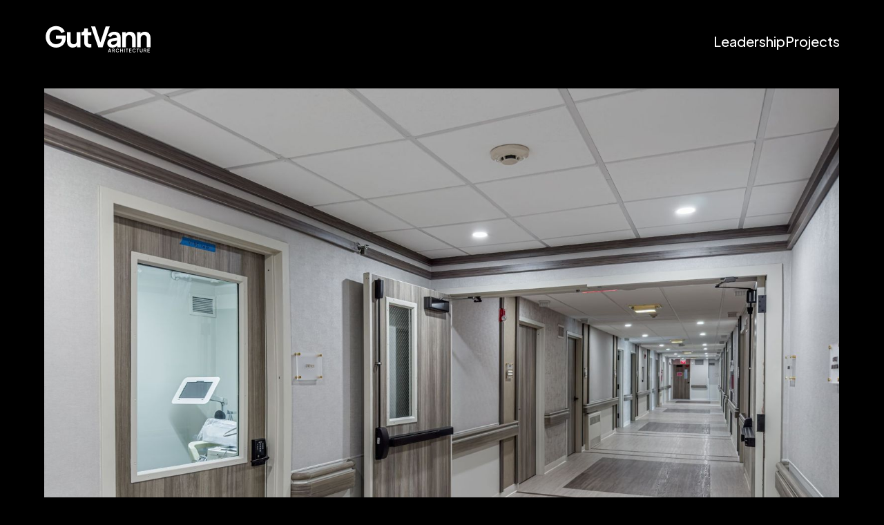

--- FILE ---
content_type: text/html; charset=utf-8
request_url: https://www.gutvann.com/project/aristacare-at-parkside-5th-floor-resident-wing-alterations
body_size: 4552
content:
<!DOCTYPE html><!-- Last Published: Mon May 05 2025 20:11:38 GMT+0000 (Coordinated Universal Time) --><html data-wf-domain="www.gutvann.com" data-wf-page="650b45b8702a5d3b1784c2ba" data-wf-site="63d9d63bff9f96e135f042ed" lang="en" data-wf-collection="650b45b8702a5d3b1784c2e3" data-wf-item-slug="aristacare-at-parkside-5th-floor-resident-wing-alterations"><head><meta charset="utf-8"/><title>AristaCare at Parkside- 5th Floor Resident Wing Alterations  – GutVann Architecture</title><meta content="" name="description"/><meta content="AristaCare at Parkside- 5th Floor Resident Wing Alterations  – GutVann Architecture" property="og:title"/><meta content="" property="og:description"/><meta content="https://cdn.prod.website-files.com/650b178d029daa39e6b09757/6529b9ae6d57ea590a5a6b2f_IMG_3422.jpg" property="og:image"/><meta content="AristaCare at Parkside- 5th Floor Resident Wing Alterations  – GutVann Architecture" property="twitter:title"/><meta content="" property="twitter:description"/><meta content="https://cdn.prod.website-files.com/650b178d029daa39e6b09757/6529b9ae6d57ea590a5a6b2f_IMG_3422.jpg" property="twitter:image"/><meta property="og:type" content="website"/><meta content="summary_large_image" name="twitter:card"/><meta content="width=device-width, initial-scale=1" name="viewport"/><link href="https://cdn.prod.website-files.com/63d9d63bff9f96e135f042ed/css/gut-vann.webflow.shared.eb4494540.css" rel="stylesheet" type="text/css"/><link href="https://fonts.googleapis.com" rel="preconnect"/><link href="https://fonts.gstatic.com" rel="preconnect" crossorigin="anonymous"/><script src="https://ajax.googleapis.com/ajax/libs/webfont/1.6.26/webfont.js" type="text/javascript"></script><script type="text/javascript">WebFont.load({  google: {    families: ["Plus Jakarta Sans:200,regular,500,700,800"]  }});</script><script type="text/javascript">!function(o,c){var n=c.documentElement,t=" w-mod-";n.className+=t+"js",("ontouchstart"in o||o.DocumentTouch&&c instanceof DocumentTouch)&&(n.className+=t+"touch")}(window,document);</script><link href="https://cdn.prod.website-files.com/63d9d63bff9f96e135f042ed/63dc6c740b558c27dbf9963e_favicon-32x32.png" rel="shortcut icon" type="image/x-icon"/><link href="https://cdn.prod.website-files.com/63d9d63bff9f96e135f042ed/63dc6d197164a2408cc6022b_GutVann%20Logo%20Black%20Square.png" rel="apple-touch-icon"/><script async="" src="https://www.googletagmanager.com/gtag/js?id=G-BV6SW4MJR1"></script><script type="text/javascript">window.dataLayer = window.dataLayer || [];function gtag(){dataLayer.push(arguments);}gtag('js', new Date());gtag('config', 'G-BV6SW4MJR1', {'anonymize_ip': false});</script><!-- [Attributes by Finsweet] CMS Filter -->
<script async src="https://cdn.jsdelivr.net/npm/@finsweet/attributes-cmsfilter@1/cmsfilter.js"></script>

<script>
        document.addEventListener("DOMContentLoaded", function () {
            const squareFeetElements = document.querySelectorAll(".add-commas");
            
            squareFeetElements.forEach(function (element) {
                // Get the text content of the element and convert it to a number
                const value = parseFloat(element.textContent);
                
                // Check if the value is a valid number
                if (!isNaN(value)) {
                    // Format the number with commas
                    const formattedValue = value.toLocaleString();
                    
                    // Update the element's content with the formatted value
                    element.textContent = formattedValue;
                }
            });
        });
    </script>

<style>
  [item-style=grid-feature] {
    grid-column-start: span 2;
    grid-column-end: span 2;
    grid-row-start: span 2;
    grid-row-end: span 2;
  };
</style></head><body><nav class="navbar"><a href="/" class="logo-link w-inline-block"><img src="https://cdn.prod.website-files.com/63d9d63bff9f96e135f042ed/652854ee2a03d57e4d27b42e_GutVann%20Logo%20White.svg" loading="lazy" alt="" class="logo"/></a><div class="nav-links-wrap"><a href="/leadership" class="nav-link light mobile-hide w-inline-block"><div>Leadership</div></a><a href="/projects" class="nav-link light mobile-hide w-inline-block"><div>Projects</div></a><div data-hover="false" data-delay="0" class="mobile-menu w-dropdown"><div data-w-id="303ceccb-4aa5-3a72-4e17-5c51ae7ef9d0" class="dropdown w-dropdown-toggle"><div class="hamburger-line"></div><div class="hamburger-line two"></div></div><nav class="dropdown-menu w-dropdown-list"><div class="container-3 mobile-nav-wrap"><a href="/leadership" class="nav-link light w-inline-block"><div>Leadership</div></a><a href="/projects" class="nav-link light w-inline-block"><div>Projects</div></a></div></nav></div></div></nav><div class="w-embed"><style>
.custom-rich-text *:first-child {
    margin-top: 0 !important;
}
</style></div><section class="section padding-top-8"><div class="body-side-padding"><img alt="AristaCare at Parkside- 5th Floor Resident Wing Alterations" loading="lazy" src="https://cdn.prod.website-files.com/650b178d029daa39e6b09757/6529b9ae6d57ea590a5a6b2f_IMG_3422.jpg" sizes="90vw" srcset="https://cdn.prod.website-files.com/650b178d029daa39e6b09757/6529b9ae6d57ea590a5a6b2f_IMG_3422-p-500.jpg 500w, https://cdn.prod.website-files.com/650b178d029daa39e6b09757/6529b9ae6d57ea590a5a6b2f_IMG_3422-p-800.jpg 800w, https://cdn.prod.website-files.com/650b178d029daa39e6b09757/6529b9ae6d57ea590a5a6b2f_IMG_3422-p-1080.jpg 1080w, https://cdn.prod.website-files.com/650b178d029daa39e6b09757/6529b9ae6d57ea590a5a6b2f_IMG_3422-p-1600.jpg 1600w, https://cdn.prod.website-files.com/650b178d029daa39e6b09757/6529b9ae6d57ea590a5a6b2f_IMG_3422-p-2000.jpg 2000w, https://cdn.prod.website-files.com/650b178d029daa39e6b09757/6529b9ae6d57ea590a5a6b2f_IMG_3422.jpg 2500w" class="project-page-main-image"/></div><div class="container-project-page-intro"><div class="title-container"><div><h1 class="project-page-name">AristaCare at Parkside- 5th Floor Resident Wing Alterations</h1><h2 class="project-page-location">Linden, NJ</h2></div><div><div class="interpolated-data-block align-right mobile-left w-condition-invisible"><div class="text-color-secondary add-commas">Client:</div><div class="text-color-secondary w-dyn-bind-empty"></div></div><div class="interpolated-data-block align-right mobile-left w-condition-invisible"><div class="text-color-secondary add-commas w-dyn-bind-empty"></div><div class="text-color-secondary add-commas">/ sqft</div></div><div class="interpolated-data-block align-right mobile-left w-condition-invisible"><div class="text-color-secondary add-commas">Project Completion:</div><div class="text-color-secondary w-dyn-bind-empty"></div></div></div></div><div class="gallery-list-wrapper w-dyn-list"><script type="text/x-wf-template" id="wf-template-24b1d50e-86f8-e769-73de-8151e41d300f">%3Cdiv%20id%3D%22w-node-_24b1d50e-86f8-e769-73de-8151e41d3010-1784c2ba%22%20role%3D%22listitem%22%20class%3D%22gallery-item%20w-dyn-item%20w-dyn-repeater-item%22%3E%3Ca%20href%3D%22%23%22%20class%3D%22lightbox-link%20w-inline-block%20w-lightbox%22%3E%3Cimg%20alt%3D%22%22%20loading%3D%22lazy%22%20src%3D%22https%3A%2F%2Fcdn.prod.website-files.com%2F650b178d029daa39e6b09757%2F6529b9ae6d57ea590a5a6b2f_IMG_3422.jpg%22%20sizes%3D%2215vw%22%20srcset%3D%22https%3A%2F%2Fcdn.prod.website-files.com%2F650b178d029daa39e6b09757%2F6529b9ae6d57ea590a5a6b2f_IMG_3422-p-500.jpg%20500w%2C%20https%3A%2F%2Fcdn.prod.website-files.com%2F650b178d029daa39e6b09757%2F6529b9ae6d57ea590a5a6b2f_IMG_3422-p-800.jpg%20800w%2C%20https%3A%2F%2Fcdn.prod.website-files.com%2F650b178d029daa39e6b09757%2F6529b9ae6d57ea590a5a6b2f_IMG_3422-p-1080.jpg%201080w%2C%20https%3A%2F%2Fcdn.prod.website-files.com%2F650b178d029daa39e6b09757%2F6529b9ae6d57ea590a5a6b2f_IMG_3422-p-1600.jpg%201600w%2C%20https%3A%2F%2Fcdn.prod.website-files.com%2F650b178d029daa39e6b09757%2F6529b9ae6d57ea590a5a6b2f_IMG_3422-p-2000.jpg%202000w%2C%20https%3A%2F%2Fcdn.prod.website-files.com%2F650b178d029daa39e6b09757%2F6529b9ae6d57ea590a5a6b2f_IMG_3422.jpg%202500w%22%20class%3D%22gallery-image%22%2F%3E%3Cscript%20type%3D%22application%2Fjson%22%20class%3D%22w-json%22%3E%7B%0A%20%20%22items%22%3A%20%5B%0A%20%20%20%20%7B%0A%20%20%20%20%20%20%22url%22%3A%20%22https%3A%2F%2Fcdn.prod.website-files.com%2F650b178d029daa39e6b09757%2F6529b9ae6d57ea590a5a6b2f_IMG_3422.jpg%22%2C%0A%20%20%20%20%20%20%22type%22%3A%20%22image%22%0A%20%20%20%20%7D%0A%20%20%5D%2C%0A%20%20%22group%22%3A%20%22%22%0A%7D%3C%2Fscript%3E%3C%2Fa%3E%3C%2Fdiv%3E</script><div role="list" class="project-gallery w-dyn-items"><div id="w-node-_24b1d50e-86f8-e769-73de-8151e41d3010-1784c2ba" role="listitem" class="gallery-item w-dyn-item w-dyn-repeater-item"><a href="#" class="lightbox-link w-inline-block w-lightbox"><img alt="" loading="lazy" src="https://cdn.prod.website-files.com/650b178d029daa39e6b09757/6529b9ae6d57ea590a5a6b2f_IMG_3422.jpg" sizes="15vw" srcset="https://cdn.prod.website-files.com/650b178d029daa39e6b09757/6529b9ae6d57ea590a5a6b2f_IMG_3422-p-500.jpg 500w, https://cdn.prod.website-files.com/650b178d029daa39e6b09757/6529b9ae6d57ea590a5a6b2f_IMG_3422-p-800.jpg 800w, https://cdn.prod.website-files.com/650b178d029daa39e6b09757/6529b9ae6d57ea590a5a6b2f_IMG_3422-p-1080.jpg 1080w, https://cdn.prod.website-files.com/650b178d029daa39e6b09757/6529b9ae6d57ea590a5a6b2f_IMG_3422-p-1600.jpg 1600w, https://cdn.prod.website-files.com/650b178d029daa39e6b09757/6529b9ae6d57ea590a5a6b2f_IMG_3422-p-2000.jpg 2000w, https://cdn.prod.website-files.com/650b178d029daa39e6b09757/6529b9ae6d57ea590a5a6b2f_IMG_3422.jpg 2500w" class="gallery-image"/><script type="application/json" class="w-json">{
  "items": [
    {
      "url": "https://cdn.prod.website-files.com/650b178d029daa39e6b09757/6529b9ae6d57ea590a5a6b2f_IMG_3422.jpg",
      "type": "image"
    }
  ],
  "group": ""
}</script></a></div><div id="w-node-_24b1d50e-86f8-e769-73de-8151e41d3010-1784c2ba" role="listitem" class="gallery-item w-dyn-item w-dyn-repeater-item"><a href="#" class="lightbox-link w-inline-block w-lightbox"><img alt="" loading="lazy" src="https://cdn.prod.website-files.com/650b178d029daa39e6b09757/6529b9aedf2f48512fede563_IMG_3448.jpg" sizes="15vw" srcset="https://cdn.prod.website-files.com/650b178d029daa39e6b09757/6529b9aedf2f48512fede563_IMG_3448-p-500.jpg 500w, https://cdn.prod.website-files.com/650b178d029daa39e6b09757/6529b9aedf2f48512fede563_IMG_3448-p-800.jpg 800w, https://cdn.prod.website-files.com/650b178d029daa39e6b09757/6529b9aedf2f48512fede563_IMG_3448-p-1080.jpg 1080w, https://cdn.prod.website-files.com/650b178d029daa39e6b09757/6529b9aedf2f48512fede563_IMG_3448-p-1600.jpg 1600w, https://cdn.prod.website-files.com/650b178d029daa39e6b09757/6529b9aedf2f48512fede563_IMG_3448-p-2000.jpg 2000w, https://cdn.prod.website-files.com/650b178d029daa39e6b09757/6529b9aedf2f48512fede563_IMG_3448.jpg 2500w" class="gallery-image"/><script type="application/json" class="w-json">{
  "items": [
    {
      "url": "https://cdn.prod.website-files.com/650b178d029daa39e6b09757/6529b9aedf2f48512fede563_IMG_3448.jpg",
      "type": "image"
    }
  ],
  "group": ""
}</script></a></div><div id="w-node-_24b1d50e-86f8-e769-73de-8151e41d3010-1784c2ba" role="listitem" class="gallery-item w-dyn-item w-dyn-repeater-item"><a href="#" class="lightbox-link w-inline-block w-lightbox"><img alt="" loading="lazy" src="https://cdn.prod.website-files.com/650b178d029daa39e6b09757/6529b9ad270084ba33d01ccf_IMG_3449.jpg" sizes="15vw" srcset="https://cdn.prod.website-files.com/650b178d029daa39e6b09757/6529b9ad270084ba33d01ccf_IMG_3449-p-500.jpg 500w, https://cdn.prod.website-files.com/650b178d029daa39e6b09757/6529b9ad270084ba33d01ccf_IMG_3449-p-800.jpg 800w, https://cdn.prod.website-files.com/650b178d029daa39e6b09757/6529b9ad270084ba33d01ccf_IMG_3449-p-1080.jpg 1080w, https://cdn.prod.website-files.com/650b178d029daa39e6b09757/6529b9ad270084ba33d01ccf_IMG_3449-p-1600.jpg 1600w, https://cdn.prod.website-files.com/650b178d029daa39e6b09757/6529b9ad270084ba33d01ccf_IMG_3449-p-2000.jpg 2000w, https://cdn.prod.website-files.com/650b178d029daa39e6b09757/6529b9ad270084ba33d01ccf_IMG_3449.jpg 2500w" class="gallery-image"/><script type="application/json" class="w-json">{
  "items": [
    {
      "url": "https://cdn.prod.website-files.com/650b178d029daa39e6b09757/6529b9ad270084ba33d01ccf_IMG_3449.jpg",
      "type": "image"
    }
  ],
  "group": ""
}</script></a></div><div id="w-node-_24b1d50e-86f8-e769-73de-8151e41d3010-1784c2ba" role="listitem" class="gallery-item w-dyn-item w-dyn-repeater-item"><a href="#" class="lightbox-link w-inline-block w-lightbox"><img alt="" loading="lazy" src="https://cdn.prod.website-files.com/650b178d029daa39e6b09757/6529b9ad270084ba33d01c06_IMG_3369.jpg" sizes="15vw" srcset="https://cdn.prod.website-files.com/650b178d029daa39e6b09757/6529b9ad270084ba33d01c06_IMG_3369-p-500.jpg 500w, https://cdn.prod.website-files.com/650b178d029daa39e6b09757/6529b9ad270084ba33d01c06_IMG_3369-p-800.jpg 800w, https://cdn.prod.website-files.com/650b178d029daa39e6b09757/6529b9ad270084ba33d01c06_IMG_3369-p-1080.jpg 1080w, https://cdn.prod.website-files.com/650b178d029daa39e6b09757/6529b9ad270084ba33d01c06_IMG_3369-p-1600.jpg 1600w, https://cdn.prod.website-files.com/650b178d029daa39e6b09757/6529b9ad270084ba33d01c06_IMG_3369-p-2000.jpg 2000w, https://cdn.prod.website-files.com/650b178d029daa39e6b09757/6529b9ad270084ba33d01c06_IMG_3369.jpg 2500w" class="gallery-image"/><script type="application/json" class="w-json">{
  "items": [
    {
      "url": "https://cdn.prod.website-files.com/650b178d029daa39e6b09757/6529b9ad270084ba33d01c06_IMG_3369.jpg",
      "type": "image"
    }
  ],
  "group": ""
}</script></a></div><div id="w-node-_24b1d50e-86f8-e769-73de-8151e41d3010-1784c2ba" role="listitem" class="gallery-item w-dyn-item w-dyn-repeater-item"><a href="#" class="lightbox-link w-inline-block w-lightbox"><img alt="" loading="lazy" src="https://cdn.prod.website-files.com/650b178d029daa39e6b09757/6529b9ae4e67ff162269031c_IMG_3370.jpg" sizes="15vw" srcset="https://cdn.prod.website-files.com/650b178d029daa39e6b09757/6529b9ae4e67ff162269031c_IMG_3370-p-500.jpg 500w, https://cdn.prod.website-files.com/650b178d029daa39e6b09757/6529b9ae4e67ff162269031c_IMG_3370-p-800.jpg 800w, https://cdn.prod.website-files.com/650b178d029daa39e6b09757/6529b9ae4e67ff162269031c_IMG_3370-p-1080.jpg 1080w, https://cdn.prod.website-files.com/650b178d029daa39e6b09757/6529b9ae4e67ff162269031c_IMG_3370-p-1600.jpg 1600w, https://cdn.prod.website-files.com/650b178d029daa39e6b09757/6529b9ae4e67ff162269031c_IMG_3370-p-2000.jpg 2000w, https://cdn.prod.website-files.com/650b178d029daa39e6b09757/6529b9ae4e67ff162269031c_IMG_3370.jpg 2500w" class="gallery-image"/><script type="application/json" class="w-json">{
  "items": [
    {
      "url": "https://cdn.prod.website-files.com/650b178d029daa39e6b09757/6529b9ae4e67ff162269031c_IMG_3370.jpg",
      "type": "image"
    }
  ],
  "group": ""
}</script></a></div><div id="w-node-_24b1d50e-86f8-e769-73de-8151e41d3010-1784c2ba" role="listitem" class="gallery-item w-dyn-item w-dyn-repeater-item"><a href="#" class="lightbox-link w-inline-block w-lightbox"><img alt="" loading="lazy" src="https://cdn.prod.website-files.com/650b178d029daa39e6b09757/6529b9ade00428717adf3781_IMG_3380.jpg" sizes="15vw" srcset="https://cdn.prod.website-files.com/650b178d029daa39e6b09757/6529b9ade00428717adf3781_IMG_3380-p-500.jpg 500w, https://cdn.prod.website-files.com/650b178d029daa39e6b09757/6529b9ade00428717adf3781_IMG_3380-p-800.jpg 800w, https://cdn.prod.website-files.com/650b178d029daa39e6b09757/6529b9ade00428717adf3781_IMG_3380-p-1080.jpg 1080w, https://cdn.prod.website-files.com/650b178d029daa39e6b09757/6529b9ade00428717adf3781_IMG_3380-p-1600.jpg 1600w, https://cdn.prod.website-files.com/650b178d029daa39e6b09757/6529b9ade00428717adf3781_IMG_3380-p-2000.jpg 2000w, https://cdn.prod.website-files.com/650b178d029daa39e6b09757/6529b9ade00428717adf3781_IMG_3380.jpg 2500w" class="gallery-image"/><script type="application/json" class="w-json">{
  "items": [
    {
      "url": "https://cdn.prod.website-files.com/650b178d029daa39e6b09757/6529b9ade00428717adf3781_IMG_3380.jpg",
      "type": "image"
    }
  ],
  "group": ""
}</script></a></div><div id="w-node-_24b1d50e-86f8-e769-73de-8151e41d3010-1784c2ba" role="listitem" class="gallery-item w-dyn-item w-dyn-repeater-item"><a href="#" class="lightbox-link w-inline-block w-lightbox"><img alt="" loading="lazy" src="https://cdn.prod.website-files.com/650b178d029daa39e6b09757/6529b9aeaa54e55891a99a33_IMG_3385.jpg" sizes="15vw" srcset="https://cdn.prod.website-files.com/650b178d029daa39e6b09757/6529b9aeaa54e55891a99a33_IMG_3385-p-500.jpg 500w, https://cdn.prod.website-files.com/650b178d029daa39e6b09757/6529b9aeaa54e55891a99a33_IMG_3385-p-800.jpg 800w, https://cdn.prod.website-files.com/650b178d029daa39e6b09757/6529b9aeaa54e55891a99a33_IMG_3385-p-1080.jpg 1080w, https://cdn.prod.website-files.com/650b178d029daa39e6b09757/6529b9aeaa54e55891a99a33_IMG_3385-p-1600.jpg 1600w, https://cdn.prod.website-files.com/650b178d029daa39e6b09757/6529b9aeaa54e55891a99a33_IMG_3385-p-2000.jpg 2000w, https://cdn.prod.website-files.com/650b178d029daa39e6b09757/6529b9aeaa54e55891a99a33_IMG_3385.jpg 2500w" class="gallery-image"/><script type="application/json" class="w-json">{
  "items": [
    {
      "url": "https://cdn.prod.website-files.com/650b178d029daa39e6b09757/6529b9aeaa54e55891a99a33_IMG_3385.jpg",
      "type": "image"
    }
  ],
  "group": ""
}</script></a></div><div id="w-node-_24b1d50e-86f8-e769-73de-8151e41d3010-1784c2ba" role="listitem" class="gallery-item w-dyn-item w-dyn-repeater-item"><a href="#" class="lightbox-link w-inline-block w-lightbox"><img alt="" loading="lazy" src="https://cdn.prod.website-files.com/650b178d029daa39e6b09757/6529b9aedf2f48512fede566_IMG_3402.jpg" sizes="15vw" srcset="https://cdn.prod.website-files.com/650b178d029daa39e6b09757/6529b9aedf2f48512fede566_IMG_3402-p-500.jpg 500w, https://cdn.prod.website-files.com/650b178d029daa39e6b09757/6529b9aedf2f48512fede566_IMG_3402-p-800.jpg 800w, https://cdn.prod.website-files.com/650b178d029daa39e6b09757/6529b9aedf2f48512fede566_IMG_3402-p-1080.jpg 1080w, https://cdn.prod.website-files.com/650b178d029daa39e6b09757/6529b9aedf2f48512fede566_IMG_3402-p-1600.jpg 1600w, https://cdn.prod.website-files.com/650b178d029daa39e6b09757/6529b9aedf2f48512fede566_IMG_3402-p-2000.jpg 2000w, https://cdn.prod.website-files.com/650b178d029daa39e6b09757/6529b9aedf2f48512fede566_IMG_3402.jpg 2500w" class="gallery-image"/><script type="application/json" class="w-json">{
  "items": [
    {
      "url": "https://cdn.prod.website-files.com/650b178d029daa39e6b09757/6529b9aedf2f48512fede566_IMG_3402.jpg",
      "type": "image"
    }
  ],
  "group": ""
}</script></a></div><div id="w-node-_24b1d50e-86f8-e769-73de-8151e41d3010-1784c2ba" role="listitem" class="gallery-item w-dyn-item w-dyn-repeater-item"><a href="#" class="lightbox-link w-inline-block w-lightbox"><img alt="" loading="lazy" src="https://cdn.prod.website-files.com/650b178d029daa39e6b09757/6529b9ad661f3bb926b8ef63_IMG_3406.jpg" sizes="15vw" srcset="https://cdn.prod.website-files.com/650b178d029daa39e6b09757/6529b9ad661f3bb926b8ef63_IMG_3406-p-500.jpg 500w, https://cdn.prod.website-files.com/650b178d029daa39e6b09757/6529b9ad661f3bb926b8ef63_IMG_3406-p-800.jpg 800w, https://cdn.prod.website-files.com/650b178d029daa39e6b09757/6529b9ad661f3bb926b8ef63_IMG_3406-p-1080.jpg 1080w, https://cdn.prod.website-files.com/650b178d029daa39e6b09757/6529b9ad661f3bb926b8ef63_IMG_3406-p-1600.jpg 1600w, https://cdn.prod.website-files.com/650b178d029daa39e6b09757/6529b9ad661f3bb926b8ef63_IMG_3406-p-2000.jpg 2000w, https://cdn.prod.website-files.com/650b178d029daa39e6b09757/6529b9ad661f3bb926b8ef63_IMG_3406.jpg 2500w" class="gallery-image"/><script type="application/json" class="w-json">{
  "items": [
    {
      "url": "https://cdn.prod.website-files.com/650b178d029daa39e6b09757/6529b9ad661f3bb926b8ef63_IMG_3406.jpg",
      "type": "image"
    }
  ],
  "group": ""
}</script></a></div><div id="w-node-_24b1d50e-86f8-e769-73de-8151e41d3010-1784c2ba" role="listitem" class="gallery-item w-dyn-item w-dyn-repeater-item"><a href="#" class="lightbox-link w-inline-block w-lightbox"><img alt="" loading="lazy" src="https://cdn.prod.website-files.com/650b178d029daa39e6b09757/6529b9adc44250fcf5cb5a71_IMG_3407.jpg" sizes="15vw" srcset="https://cdn.prod.website-files.com/650b178d029daa39e6b09757/6529b9adc44250fcf5cb5a71_IMG_3407-p-500.jpg 500w, https://cdn.prod.website-files.com/650b178d029daa39e6b09757/6529b9adc44250fcf5cb5a71_IMG_3407-p-800.jpg 800w, https://cdn.prod.website-files.com/650b178d029daa39e6b09757/6529b9adc44250fcf5cb5a71_IMG_3407-p-1080.jpg 1080w, https://cdn.prod.website-files.com/650b178d029daa39e6b09757/6529b9adc44250fcf5cb5a71_IMG_3407-p-1600.jpg 1600w, https://cdn.prod.website-files.com/650b178d029daa39e6b09757/6529b9adc44250fcf5cb5a71_IMG_3407-p-2000.jpg 2000w, https://cdn.prod.website-files.com/650b178d029daa39e6b09757/6529b9adc44250fcf5cb5a71_IMG_3407.jpg 2500w" class="gallery-image"/><script type="application/json" class="w-json">{
  "items": [
    {
      "url": "https://cdn.prod.website-files.com/650b178d029daa39e6b09757/6529b9adc44250fcf5cb5a71_IMG_3407.jpg",
      "type": "image"
    }
  ],
  "group": ""
}</script></a></div><div id="w-node-_24b1d50e-86f8-e769-73de-8151e41d3010-1784c2ba" role="listitem" class="gallery-item w-dyn-item w-dyn-repeater-item"><a href="#" class="lightbox-link w-inline-block w-lightbox"><img alt="" loading="lazy" src="https://cdn.prod.website-files.com/650b178d029daa39e6b09757/6529b9adc44250fcf5cb5aad_IMG_3439.jpg" sizes="15vw" srcset="https://cdn.prod.website-files.com/650b178d029daa39e6b09757/6529b9adc44250fcf5cb5aad_IMG_3439-p-500.jpg 500w, https://cdn.prod.website-files.com/650b178d029daa39e6b09757/6529b9adc44250fcf5cb5aad_IMG_3439-p-800.jpg 800w, https://cdn.prod.website-files.com/650b178d029daa39e6b09757/6529b9adc44250fcf5cb5aad_IMG_3439-p-1080.jpg 1080w, https://cdn.prod.website-files.com/650b178d029daa39e6b09757/6529b9adc44250fcf5cb5aad_IMG_3439-p-1600.jpg 1600w, https://cdn.prod.website-files.com/650b178d029daa39e6b09757/6529b9adc44250fcf5cb5aad_IMG_3439-p-2000.jpg 2000w, https://cdn.prod.website-files.com/650b178d029daa39e6b09757/6529b9adc44250fcf5cb5aad_IMG_3439.jpg 2500w" class="gallery-image"/><script type="application/json" class="w-json">{
  "items": [
    {
      "url": "https://cdn.prod.website-files.com/650b178d029daa39e6b09757/6529b9adc44250fcf5cb5aad_IMG_3439.jpg",
      "type": "image"
    }
  ],
  "group": ""
}</script></a></div><div id="w-node-_24b1d50e-86f8-e769-73de-8151e41d3010-1784c2ba" role="listitem" class="gallery-item w-dyn-item w-dyn-repeater-item"><a href="#" class="lightbox-link w-inline-block w-lightbox"><img alt="" loading="lazy" src="https://cdn.prod.website-files.com/650b178d029daa39e6b09757/6529b9aec1a8911f25f80bf4_IMG_3356.jpg" sizes="15vw" srcset="https://cdn.prod.website-files.com/650b178d029daa39e6b09757/6529b9aec1a8911f25f80bf4_IMG_3356-p-500.jpg 500w, https://cdn.prod.website-files.com/650b178d029daa39e6b09757/6529b9aec1a8911f25f80bf4_IMG_3356-p-800.jpg 800w, https://cdn.prod.website-files.com/650b178d029daa39e6b09757/6529b9aec1a8911f25f80bf4_IMG_3356-p-1080.jpg 1080w, https://cdn.prod.website-files.com/650b178d029daa39e6b09757/6529b9aec1a8911f25f80bf4_IMG_3356-p-1600.jpg 1600w, https://cdn.prod.website-files.com/650b178d029daa39e6b09757/6529b9aec1a8911f25f80bf4_IMG_3356-p-2000.jpg 2000w, https://cdn.prod.website-files.com/650b178d029daa39e6b09757/6529b9aec1a8911f25f80bf4_IMG_3356.jpg 2500w" class="gallery-image"/><script type="application/json" class="w-json">{
  "items": [
    {
      "url": "https://cdn.prod.website-files.com/650b178d029daa39e6b09757/6529b9aec1a8911f25f80bf4_IMG_3356.jpg",
      "type": "image"
    }
  ],
  "group": ""
}</script></a></div><div id="w-node-_24b1d50e-86f8-e769-73de-8151e41d3010-1784c2ba" role="listitem" class="gallery-item w-dyn-item w-dyn-repeater-item"><a href="#" class="lightbox-link w-inline-block w-lightbox"><img alt="" loading="lazy" src="https://cdn.prod.website-files.com/650b178d029daa39e6b09757/6529b9a9df2f48512fedde99_IMG_3412.jpg" sizes="15vw" srcset="https://cdn.prod.website-files.com/650b178d029daa39e6b09757/6529b9a9df2f48512fedde99_IMG_3412-p-500.jpg 500w, https://cdn.prod.website-files.com/650b178d029daa39e6b09757/6529b9a9df2f48512fedde99_IMG_3412-p-800.jpg 800w, https://cdn.prod.website-files.com/650b178d029daa39e6b09757/6529b9a9df2f48512fedde99_IMG_3412-p-1080.jpg 1080w, https://cdn.prod.website-files.com/650b178d029daa39e6b09757/6529b9a9df2f48512fedde99_IMG_3412-p-1600.jpg 1600w, https://cdn.prod.website-files.com/650b178d029daa39e6b09757/6529b9a9df2f48512fedde99_IMG_3412-p-2000.jpg 2000w, https://cdn.prod.website-files.com/650b178d029daa39e6b09757/6529b9a9df2f48512fedde99_IMG_3412.jpg 2500w" class="gallery-image"/><script type="application/json" class="w-json">{
  "items": [
    {
      "url": "https://cdn.prod.website-files.com/650b178d029daa39e6b09757/6529b9a9df2f48512fedde99_IMG_3412.jpg",
      "type": "image"
    }
  ],
  "group": ""
}</script></a></div></div><div class="gallery-empty w-dyn-hide w-dyn-empty"></div></div></div></section><section class="section"><div class="container"><div class="custom-rich-text w-richtext"><p>The 5th-floor resident wing at <strong>AristaCare at Parkside</strong> underwent a comprehensive renovation to enhance resident comfort, privacy, and care delivery. The project replaced all interior finishes, creating a fresh and inviting environment.</p><p>Outdated shared bathrooms were eliminated, replaced with <strong>private bathrooms</strong> in each resident room, improving comfort and infection control. Spaces were reconfigured to provide <strong>new dining areas</strong>, <strong>enhanced nurse stations</strong>, and improved staff workflow.</p><p>The project was executed by <strong>Nachman Dahan of Marbella Group</strong>, with close coordination from <strong>Sidney Greenberger</strong> and the <strong>AristaCare team</strong>. Phased construction ensured minimal disruption, and infection control measures maintained safety throughout the process.</p><p>This renovation modernized the 5th floor, blending improved functionality with enhanced aesthetics to better serve residents and staff alike.</p></div></div></section><div class="section bg-secondary footer-section"><div class="footer flex gap-3"><div class="flex gap-2"><a href="/" class="w-inline-block"><img src="https://cdn.prod.website-files.com/63d9d63bff9f96e135f042ed/652854ee2a03d57e4d27b42e_GutVann%20Logo%20White.svg" loading="lazy" alt="" class="logo-small"/></a><div class="copyright">© 2024 Gut Vann LLC - All Rights Reserved</div><div class="hr bg-secondary-light"></div><div class="flex"><div class="size-14 text-color-secondary">Gut Vann LLC <br/><a href="tel:732-806-0073" class="text-color-secondary">732-806-0073 </a>‍</div><div class="size-14 text-color-secondary"><a href="mailto:office@gutvann.com?subject=Inquiry%20From%20GutVann.com" class="text-color-secondary">office@gutvann.com</a></div><div class="size-14 text-color-secondary"><a href="https://goo.gl/maps/QbwPUsge4Z7uP2aH8" target="_blank" class="text-color-secondary">1999 Cedarbridge Ave | 4th Floor<br/>Lakewood, NJ 08701</a></div></div></div></div></div><script src="https://d3e54v103j8qbb.cloudfront.net/js/jquery-3.5.1.min.dc5e7f18c8.js?site=63d9d63bff9f96e135f042ed" type="text/javascript" integrity="sha256-9/aliU8dGd2tb6OSsuzixeV4y/faTqgFtohetphbbj0=" crossorigin="anonymous"></script><script src="https://cdn.prod.website-files.com/63d9d63bff9f96e135f042ed/js/webflow.schunk.4a394eb5af8156f2.js" type="text/javascript"></script><script src="https://cdn.prod.website-files.com/63d9d63bff9f96e135f042ed/js/webflow.schunk.8a9192ffdfdfcdd6.js" type="text/javascript"></script><script src="https://cdn.prod.website-files.com/63d9d63bff9f96e135f042ed/js/webflow.b487d11b.48d027fafa2062c1.js" type="text/javascript"></script></body></html>

--- FILE ---
content_type: text/css
request_url: https://cdn.prod.website-files.com/63d9d63bff9f96e135f042ed/css/gut-vann.webflow.shared.eb4494540.css
body_size: 14260
content:
html {
  -webkit-text-size-adjust: 100%;
  -ms-text-size-adjust: 100%;
  font-family: sans-serif;
}

body {
  margin: 0;
}

article, aside, details, figcaption, figure, footer, header, hgroup, main, menu, nav, section, summary {
  display: block;
}

audio, canvas, progress, video {
  vertical-align: baseline;
  display: inline-block;
}

audio:not([controls]) {
  height: 0;
  display: none;
}

[hidden], template {
  display: none;
}

a {
  background-color: #0000;
}

a:active, a:hover {
  outline: 0;
}

abbr[title] {
  border-bottom: 1px dotted;
}

b, strong {
  font-weight: bold;
}

dfn {
  font-style: italic;
}

h1 {
  margin: .67em 0;
  font-size: 2em;
}

mark {
  color: #000;
  background: #ff0;
}

small {
  font-size: 80%;
}

sub, sup {
  vertical-align: baseline;
  font-size: 75%;
  line-height: 0;
  position: relative;
}

sup {
  top: -.5em;
}

sub {
  bottom: -.25em;
}

img {
  border: 0;
}

svg:not(:root) {
  overflow: hidden;
}

hr {
  box-sizing: content-box;
  height: 0;
}

pre {
  overflow: auto;
}

code, kbd, pre, samp {
  font-family: monospace;
  font-size: 1em;
}

button, input, optgroup, select, textarea {
  color: inherit;
  font: inherit;
  margin: 0;
}

button {
  overflow: visible;
}

button, select {
  text-transform: none;
}

button, html input[type="button"], input[type="reset"] {
  -webkit-appearance: button;
  cursor: pointer;
}

button[disabled], html input[disabled] {
  cursor: default;
}

button::-moz-focus-inner, input::-moz-focus-inner {
  border: 0;
  padding: 0;
}

input {
  line-height: normal;
}

input[type="checkbox"], input[type="radio"] {
  box-sizing: border-box;
  padding: 0;
}

input[type="number"]::-webkit-inner-spin-button, input[type="number"]::-webkit-outer-spin-button {
  height: auto;
}

input[type="search"] {
  -webkit-appearance: none;
}

input[type="search"]::-webkit-search-cancel-button, input[type="search"]::-webkit-search-decoration {
  -webkit-appearance: none;
}

legend {
  border: 0;
  padding: 0;
}

textarea {
  overflow: auto;
}

optgroup {
  font-weight: bold;
}

table {
  border-collapse: collapse;
  border-spacing: 0;
}

td, th {
  padding: 0;
}

@font-face {
  font-family: webflow-icons;
  src: url("[data-uri]") format("truetype");
  font-weight: normal;
  font-style: normal;
}

[class^="w-icon-"], [class*=" w-icon-"] {
  speak: none;
  font-variant: normal;
  text-transform: none;
  -webkit-font-smoothing: antialiased;
  -moz-osx-font-smoothing: grayscale;
  font-style: normal;
  font-weight: normal;
  line-height: 1;
  font-family: webflow-icons !important;
}

.w-icon-slider-right:before {
  content: "";
}

.w-icon-slider-left:before {
  content: "";
}

.w-icon-nav-menu:before {
  content: "";
}

.w-icon-arrow-down:before, .w-icon-dropdown-toggle:before {
  content: "";
}

.w-icon-file-upload-remove:before {
  content: "";
}

.w-icon-file-upload-icon:before {
  content: "";
}

* {
  box-sizing: border-box;
}

html {
  height: 100%;
}

body {
  color: #333;
  background-color: #fff;
  min-height: 100%;
  margin: 0;
  font-family: Arial, sans-serif;
  font-size: 14px;
  line-height: 20px;
}

html.w-mod-touch * {
  background-attachment: scroll !important;
}

.w-block {
  display: block;
}

.w-inline-block {
  max-width: 100%;
  display: inline-block;
}

.w-clearfix:before, .w-clearfix:after {
  content: " ";
  grid-area: 1 / 1 / 2 / 2;
  display: table;
}

.w-clearfix:after {
  clear: both;
}

.w-hidden {
  display: none;
}

.w-button {
  color: #fff;
  line-height: inherit;
  cursor: pointer;
  background-color: #3898ec;
  border: 0;
  border-radius: 0;
  padding: 9px 15px;
  text-decoration: none;
  display: inline-block;
}

input.w-button {
  -webkit-appearance: button;
}

html[data-w-dynpage] [data-w-cloak] {
  color: #0000 !important;
}

.w-code-block {
  margin: unset;
}

pre.w-code-block code {
  all: inherit;
}

.w-optimization {
  display: contents;
}

.w-webflow-badge, .w-webflow-badge > img {
  box-sizing: unset;
  width: unset;
  height: unset;
  max-height: unset;
  max-width: unset;
  min-height: unset;
  min-width: unset;
  margin: unset;
  padding: unset;
  float: unset;
  clear: unset;
  border: unset;
  border-radius: unset;
  background: unset;
  background-image: unset;
  background-position: unset;
  background-size: unset;
  background-repeat: unset;
  background-origin: unset;
  background-clip: unset;
  background-attachment: unset;
  background-color: unset;
  box-shadow: unset;
  transform: unset;
  direction: unset;
  font-family: unset;
  font-weight: unset;
  color: unset;
  font-size: unset;
  line-height: unset;
  font-style: unset;
  font-variant: unset;
  text-align: unset;
  letter-spacing: unset;
  -webkit-text-decoration: unset;
  text-decoration: unset;
  text-indent: unset;
  text-transform: unset;
  list-style-type: unset;
  text-shadow: unset;
  vertical-align: unset;
  cursor: unset;
  white-space: unset;
  word-break: unset;
  word-spacing: unset;
  word-wrap: unset;
  transition: unset;
}

.w-webflow-badge {
  white-space: nowrap;
  cursor: pointer;
  box-shadow: 0 0 0 1px #0000001a, 0 1px 3px #0000001a;
  visibility: visible !important;
  opacity: 1 !important;
  z-index: 2147483647 !important;
  color: #aaadb0 !important;
  overflow: unset !important;
  background-color: #fff !important;
  border-radius: 3px !important;
  width: auto !important;
  height: auto !important;
  margin: 0 !important;
  padding: 6px !important;
  font-size: 12px !important;
  line-height: 14px !important;
  text-decoration: none !important;
  display: inline-block !important;
  position: fixed !important;
  inset: auto 12px 12px auto !important;
  transform: none !important;
}

.w-webflow-badge > img {
  position: unset;
  visibility: unset !important;
  opacity: 1 !important;
  vertical-align: middle !important;
  display: inline-block !important;
}

h1, h2, h3, h4, h5, h6 {
  margin-bottom: 10px;
  font-weight: bold;
}

h1 {
  margin-top: 20px;
  font-size: 38px;
  line-height: 44px;
}

h2 {
  margin-top: 20px;
  font-size: 32px;
  line-height: 36px;
}

h3 {
  margin-top: 20px;
  font-size: 24px;
  line-height: 30px;
}

h4 {
  margin-top: 10px;
  font-size: 18px;
  line-height: 24px;
}

h5 {
  margin-top: 10px;
  font-size: 14px;
  line-height: 20px;
}

h6 {
  margin-top: 10px;
  font-size: 12px;
  line-height: 18px;
}

p {
  margin-top: 0;
  margin-bottom: 10px;
}

blockquote {
  border-left: 5px solid #e2e2e2;
  margin: 0 0 10px;
  padding: 10px 20px;
  font-size: 18px;
  line-height: 22px;
}

figure {
  margin: 0 0 10px;
}

ul, ol {
  margin-top: 0;
  margin-bottom: 10px;
  padding-left: 40px;
}

.w-list-unstyled {
  padding-left: 0;
  list-style: none;
}

.w-embed:before, .w-embed:after {
  content: " ";
  grid-area: 1 / 1 / 2 / 2;
  display: table;
}

.w-embed:after {
  clear: both;
}

.w-video {
  width: 100%;
  padding: 0;
  position: relative;
}

.w-video iframe, .w-video object, .w-video embed {
  border: none;
  width: 100%;
  height: 100%;
  position: absolute;
  top: 0;
  left: 0;
}

fieldset {
  border: 0;
  margin: 0;
  padding: 0;
}

button, [type="button"], [type="reset"] {
  cursor: pointer;
  -webkit-appearance: button;
  border: 0;
}

.w-form {
  margin: 0 0 15px;
}

.w-form-done {
  text-align: center;
  background-color: #ddd;
  padding: 20px;
  display: none;
}

.w-form-fail {
  background-color: #ffdede;
  margin-top: 10px;
  padding: 10px;
  display: none;
}

label {
  margin-bottom: 5px;
  font-weight: bold;
  display: block;
}

.w-input, .w-select {
  color: #333;
  vertical-align: middle;
  background-color: #fff;
  border: 1px solid #ccc;
  width: 100%;
  height: 38px;
  margin-bottom: 10px;
  padding: 8px 12px;
  font-size: 14px;
  line-height: 1.42857;
  display: block;
}

.w-input::placeholder, .w-select::placeholder {
  color: #999;
}

.w-input:focus, .w-select:focus {
  border-color: #3898ec;
  outline: 0;
}

.w-input[disabled], .w-select[disabled], .w-input[readonly], .w-select[readonly], fieldset[disabled] .w-input, fieldset[disabled] .w-select {
  cursor: not-allowed;
}

.w-input[disabled]:not(.w-input-disabled), .w-select[disabled]:not(.w-input-disabled), .w-input[readonly], .w-select[readonly], fieldset[disabled]:not(.w-input-disabled) .w-input, fieldset[disabled]:not(.w-input-disabled) .w-select {
  background-color: #eee;
}

textarea.w-input, textarea.w-select {
  height: auto;
}

.w-select {
  background-color: #f3f3f3;
}

.w-select[multiple] {
  height: auto;
}

.w-form-label {
  cursor: pointer;
  margin-bottom: 0;
  font-weight: normal;
  display: inline-block;
}

.w-radio {
  margin-bottom: 5px;
  padding-left: 20px;
  display: block;
}

.w-radio:before, .w-radio:after {
  content: " ";
  grid-area: 1 / 1 / 2 / 2;
  display: table;
}

.w-radio:after {
  clear: both;
}

.w-radio-input {
  float: left;
  margin: 3px 0 0 -20px;
  line-height: normal;
}

.w-file-upload {
  margin-bottom: 10px;
  display: block;
}

.w-file-upload-input {
  opacity: 0;
  z-index: -100;
  width: .1px;
  height: .1px;
  position: absolute;
  overflow: hidden;
}

.w-file-upload-default, .w-file-upload-uploading, .w-file-upload-success {
  color: #333;
  display: inline-block;
}

.w-file-upload-error {
  margin-top: 10px;
  display: block;
}

.w-file-upload-default.w-hidden, .w-file-upload-uploading.w-hidden, .w-file-upload-error.w-hidden, .w-file-upload-success.w-hidden {
  display: none;
}

.w-file-upload-uploading-btn {
  cursor: pointer;
  background-color: #fafafa;
  border: 1px solid #ccc;
  margin: 0;
  padding: 8px 12px;
  font-size: 14px;
  font-weight: normal;
  display: flex;
}

.w-file-upload-file {
  background-color: #fafafa;
  border: 1px solid #ccc;
  flex-grow: 1;
  justify-content: space-between;
  margin: 0;
  padding: 8px 9px 8px 11px;
  display: flex;
}

.w-file-upload-file-name {
  font-size: 14px;
  font-weight: normal;
  display: block;
}

.w-file-remove-link {
  cursor: pointer;
  width: auto;
  height: auto;
  margin-top: 3px;
  margin-left: 10px;
  padding: 3px;
  display: block;
}

.w-icon-file-upload-remove {
  margin: auto;
  font-size: 10px;
}

.w-file-upload-error-msg {
  color: #ea384c;
  padding: 2px 0;
  display: inline-block;
}

.w-file-upload-info {
  padding: 0 12px;
  line-height: 38px;
  display: inline-block;
}

.w-file-upload-label {
  cursor: pointer;
  background-color: #fafafa;
  border: 1px solid #ccc;
  margin: 0;
  padding: 8px 12px;
  font-size: 14px;
  font-weight: normal;
  display: inline-block;
}

.w-icon-file-upload-icon, .w-icon-file-upload-uploading {
  width: 20px;
  margin-right: 8px;
  display: inline-block;
}

.w-icon-file-upload-uploading {
  height: 20px;
}

.w-container {
  max-width: 940px;
  margin-left: auto;
  margin-right: auto;
}

.w-container:before, .w-container:after {
  content: " ";
  grid-area: 1 / 1 / 2 / 2;
  display: table;
}

.w-container:after {
  clear: both;
}

.w-container .w-row {
  margin-left: -10px;
  margin-right: -10px;
}

.w-row:before, .w-row:after {
  content: " ";
  grid-area: 1 / 1 / 2 / 2;
  display: table;
}

.w-row:after {
  clear: both;
}

.w-row .w-row {
  margin-left: 0;
  margin-right: 0;
}

.w-col {
  float: left;
  width: 100%;
  min-height: 1px;
  padding-left: 10px;
  padding-right: 10px;
  position: relative;
}

.w-col .w-col {
  padding-left: 0;
  padding-right: 0;
}

.w-col-1 {
  width: 8.33333%;
}

.w-col-2 {
  width: 16.6667%;
}

.w-col-3 {
  width: 25%;
}

.w-col-4 {
  width: 33.3333%;
}

.w-col-5 {
  width: 41.6667%;
}

.w-col-6 {
  width: 50%;
}

.w-col-7 {
  width: 58.3333%;
}

.w-col-8 {
  width: 66.6667%;
}

.w-col-9 {
  width: 75%;
}

.w-col-10 {
  width: 83.3333%;
}

.w-col-11 {
  width: 91.6667%;
}

.w-col-12 {
  width: 100%;
}

.w-hidden-main {
  display: none !important;
}

@media screen and (max-width: 991px) {
  .w-container {
    max-width: 728px;
  }

  .w-hidden-main {
    display: inherit !important;
  }

  .w-hidden-medium {
    display: none !important;
  }

  .w-col-medium-1 {
    width: 8.33333%;
  }

  .w-col-medium-2 {
    width: 16.6667%;
  }

  .w-col-medium-3 {
    width: 25%;
  }

  .w-col-medium-4 {
    width: 33.3333%;
  }

  .w-col-medium-5 {
    width: 41.6667%;
  }

  .w-col-medium-6 {
    width: 50%;
  }

  .w-col-medium-7 {
    width: 58.3333%;
  }

  .w-col-medium-8 {
    width: 66.6667%;
  }

  .w-col-medium-9 {
    width: 75%;
  }

  .w-col-medium-10 {
    width: 83.3333%;
  }

  .w-col-medium-11 {
    width: 91.6667%;
  }

  .w-col-medium-12 {
    width: 100%;
  }

  .w-col-stack {
    width: 100%;
    left: auto;
    right: auto;
  }
}

@media screen and (max-width: 767px) {
  .w-hidden-main, .w-hidden-medium {
    display: inherit !important;
  }

  .w-hidden-small {
    display: none !important;
  }

  .w-row, .w-container .w-row {
    margin-left: 0;
    margin-right: 0;
  }

  .w-col {
    width: 100%;
    left: auto;
    right: auto;
  }

  .w-col-small-1 {
    width: 8.33333%;
  }

  .w-col-small-2 {
    width: 16.6667%;
  }

  .w-col-small-3 {
    width: 25%;
  }

  .w-col-small-4 {
    width: 33.3333%;
  }

  .w-col-small-5 {
    width: 41.6667%;
  }

  .w-col-small-6 {
    width: 50%;
  }

  .w-col-small-7 {
    width: 58.3333%;
  }

  .w-col-small-8 {
    width: 66.6667%;
  }

  .w-col-small-9 {
    width: 75%;
  }

  .w-col-small-10 {
    width: 83.3333%;
  }

  .w-col-small-11 {
    width: 91.6667%;
  }

  .w-col-small-12 {
    width: 100%;
  }
}

@media screen and (max-width: 479px) {
  .w-container {
    max-width: none;
  }

  .w-hidden-main, .w-hidden-medium, .w-hidden-small {
    display: inherit !important;
  }

  .w-hidden-tiny {
    display: none !important;
  }

  .w-col {
    width: 100%;
  }

  .w-col-tiny-1 {
    width: 8.33333%;
  }

  .w-col-tiny-2 {
    width: 16.6667%;
  }

  .w-col-tiny-3 {
    width: 25%;
  }

  .w-col-tiny-4 {
    width: 33.3333%;
  }

  .w-col-tiny-5 {
    width: 41.6667%;
  }

  .w-col-tiny-6 {
    width: 50%;
  }

  .w-col-tiny-7 {
    width: 58.3333%;
  }

  .w-col-tiny-8 {
    width: 66.6667%;
  }

  .w-col-tiny-9 {
    width: 75%;
  }

  .w-col-tiny-10 {
    width: 83.3333%;
  }

  .w-col-tiny-11 {
    width: 91.6667%;
  }

  .w-col-tiny-12 {
    width: 100%;
  }
}

.w-widget {
  position: relative;
}

.w-widget-map {
  width: 100%;
  height: 400px;
}

.w-widget-map label {
  width: auto;
  display: inline;
}

.w-widget-map img {
  max-width: inherit;
}

.w-widget-map .gm-style-iw {
  text-align: center;
}

.w-widget-map .gm-style-iw > button {
  display: none !important;
}

.w-widget-twitter {
  overflow: hidden;
}

.w-widget-twitter-count-shim {
  vertical-align: top;
  text-align: center;
  background: #fff;
  border: 1px solid #758696;
  border-radius: 3px;
  width: 28px;
  height: 20px;
  display: inline-block;
  position: relative;
}

.w-widget-twitter-count-shim * {
  pointer-events: none;
  -webkit-user-select: none;
  user-select: none;
}

.w-widget-twitter-count-shim .w-widget-twitter-count-inner {
  text-align: center;
  color: #999;
  font-family: serif;
  font-size: 15px;
  line-height: 12px;
  position: relative;
}

.w-widget-twitter-count-shim .w-widget-twitter-count-clear {
  display: block;
  position: relative;
}

.w-widget-twitter-count-shim.w--large {
  width: 36px;
  height: 28px;
}

.w-widget-twitter-count-shim.w--large .w-widget-twitter-count-inner {
  font-size: 18px;
  line-height: 18px;
}

.w-widget-twitter-count-shim:not(.w--vertical) {
  margin-left: 5px;
  margin-right: 8px;
}

.w-widget-twitter-count-shim:not(.w--vertical).w--large {
  margin-left: 6px;
}

.w-widget-twitter-count-shim:not(.w--vertical):before, .w-widget-twitter-count-shim:not(.w--vertical):after {
  content: " ";
  pointer-events: none;
  border: solid #0000;
  width: 0;
  height: 0;
  position: absolute;
  top: 50%;
  left: 0;
}

.w-widget-twitter-count-shim:not(.w--vertical):before {
  border-width: 4px;
  border-color: #75869600 #5d6c7b #75869600 #75869600;
  margin-top: -4px;
  margin-left: -9px;
}

.w-widget-twitter-count-shim:not(.w--vertical).w--large:before {
  border-width: 5px;
  margin-top: -5px;
  margin-left: -10px;
}

.w-widget-twitter-count-shim:not(.w--vertical):after {
  border-width: 4px;
  border-color: #fff0 #fff #fff0 #fff0;
  margin-top: -4px;
  margin-left: -8px;
}

.w-widget-twitter-count-shim:not(.w--vertical).w--large:after {
  border-width: 5px;
  margin-top: -5px;
  margin-left: -9px;
}

.w-widget-twitter-count-shim.w--vertical {
  width: 61px;
  height: 33px;
  margin-bottom: 8px;
}

.w-widget-twitter-count-shim.w--vertical:before, .w-widget-twitter-count-shim.w--vertical:after {
  content: " ";
  pointer-events: none;
  border: solid #0000;
  width: 0;
  height: 0;
  position: absolute;
  top: 100%;
  left: 50%;
}

.w-widget-twitter-count-shim.w--vertical:before {
  border-width: 5px;
  border-color: #5d6c7b #75869600 #75869600;
  margin-left: -5px;
}

.w-widget-twitter-count-shim.w--vertical:after {
  border-width: 4px;
  border-color: #fff #fff0 #fff0;
  margin-left: -4px;
}

.w-widget-twitter-count-shim.w--vertical .w-widget-twitter-count-inner {
  font-size: 18px;
  line-height: 22px;
}

.w-widget-twitter-count-shim.w--vertical.w--large {
  width: 76px;
}

.w-background-video {
  color: #fff;
  height: 500px;
  position: relative;
  overflow: hidden;
}

.w-background-video > video {
  object-fit: cover;
  z-index: -100;
  background-position: 50%;
  background-size: cover;
  width: 100%;
  height: 100%;
  margin: auto;
  position: absolute;
  inset: -100%;
}

.w-background-video > video::-webkit-media-controls-start-playback-button {
  -webkit-appearance: none;
  display: none !important;
}

.w-background-video--control {
  background-color: #0000;
  padding: 0;
  position: absolute;
  bottom: 1em;
  right: 1em;
}

.w-background-video--control > [hidden] {
  display: none !important;
}

.w-slider {
  text-align: center;
  clear: both;
  -webkit-tap-highlight-color: #0000;
  tap-highlight-color: #0000;
  background: #ddd;
  height: 300px;
  position: relative;
}

.w-slider-mask {
  z-index: 1;
  white-space: nowrap;
  height: 100%;
  display: block;
  position: relative;
  left: 0;
  right: 0;
  overflow: hidden;
}

.w-slide {
  vertical-align: top;
  white-space: normal;
  text-align: left;
  width: 100%;
  height: 100%;
  display: inline-block;
  position: relative;
}

.w-slider-nav {
  z-index: 2;
  text-align: center;
  -webkit-tap-highlight-color: #0000;
  tap-highlight-color: #0000;
  height: 40px;
  margin: auto;
  padding-top: 10px;
  position: absolute;
  inset: auto 0 0;
}

.w-slider-nav.w-round > div {
  border-radius: 100%;
}

.w-slider-nav.w-num > div {
  font-size: inherit;
  line-height: inherit;
  width: auto;
  height: auto;
  padding: .2em .5em;
}

.w-slider-nav.w-shadow > div {
  box-shadow: 0 0 3px #3336;
}

.w-slider-nav-invert {
  color: #fff;
}

.w-slider-nav-invert > div {
  background-color: #2226;
}

.w-slider-nav-invert > div.w-active {
  background-color: #222;
}

.w-slider-dot {
  cursor: pointer;
  background-color: #fff6;
  width: 1em;
  height: 1em;
  margin: 0 3px .5em;
  transition: background-color .1s, color .1s;
  display: inline-block;
  position: relative;
}

.w-slider-dot.w-active {
  background-color: #fff;
}

.w-slider-dot:focus {
  outline: none;
  box-shadow: 0 0 0 2px #fff;
}

.w-slider-dot:focus.w-active {
  box-shadow: none;
}

.w-slider-arrow-left, .w-slider-arrow-right {
  cursor: pointer;
  color: #fff;
  -webkit-tap-highlight-color: #0000;
  tap-highlight-color: #0000;
  -webkit-user-select: none;
  user-select: none;
  width: 80px;
  margin: auto;
  font-size: 40px;
  position: absolute;
  inset: 0;
  overflow: hidden;
}

.w-slider-arrow-left [class^="w-icon-"], .w-slider-arrow-right [class^="w-icon-"], .w-slider-arrow-left [class*=" w-icon-"], .w-slider-arrow-right [class*=" w-icon-"] {
  position: absolute;
}

.w-slider-arrow-left:focus, .w-slider-arrow-right:focus {
  outline: 0;
}

.w-slider-arrow-left {
  z-index: 3;
  right: auto;
}

.w-slider-arrow-right {
  z-index: 4;
  left: auto;
}

.w-icon-slider-left, .w-icon-slider-right {
  width: 1em;
  height: 1em;
  margin: auto;
  inset: 0;
}

.w-slider-aria-label {
  clip: rect(0 0 0 0);
  border: 0;
  width: 1px;
  height: 1px;
  margin: -1px;
  padding: 0;
  position: absolute;
  overflow: hidden;
}

.w-slider-force-show {
  display: block !important;
}

.w-dropdown {
  text-align: left;
  z-index: 900;
  margin-left: auto;
  margin-right: auto;
  display: inline-block;
  position: relative;
}

.w-dropdown-btn, .w-dropdown-toggle, .w-dropdown-link {
  vertical-align: top;
  color: #222;
  text-align: left;
  white-space: nowrap;
  margin-left: auto;
  margin-right: auto;
  padding: 20px;
  text-decoration: none;
  position: relative;
}

.w-dropdown-toggle {
  -webkit-user-select: none;
  user-select: none;
  cursor: pointer;
  padding-right: 40px;
  display: inline-block;
}

.w-dropdown-toggle:focus {
  outline: 0;
}

.w-icon-dropdown-toggle {
  width: 1em;
  height: 1em;
  margin: auto 20px auto auto;
  position: absolute;
  top: 0;
  bottom: 0;
  right: 0;
}

.w-dropdown-list {
  background: #ddd;
  min-width: 100%;
  display: none;
  position: absolute;
}

.w-dropdown-list.w--open {
  display: block;
}

.w-dropdown-link {
  color: #222;
  padding: 10px 20px;
  display: block;
}

.w-dropdown-link.w--current {
  color: #0082f3;
}

.w-dropdown-link:focus {
  outline: 0;
}

@media screen and (max-width: 767px) {
  .w-nav-brand {
    padding-left: 10px;
  }
}

.w-lightbox-backdrop {
  cursor: auto;
  letter-spacing: normal;
  text-indent: 0;
  text-shadow: none;
  text-transform: none;
  visibility: visible;
  white-space: normal;
  word-break: normal;
  word-spacing: normal;
  word-wrap: normal;
  color: #fff;
  text-align: center;
  z-index: 2000;
  opacity: 0;
  -webkit-user-select: none;
  -moz-user-select: none;
  -webkit-tap-highlight-color: transparent;
  background: #000000e6;
  outline: 0;
  font-family: Helvetica Neue, Helvetica, Ubuntu, Segoe UI, Verdana, sans-serif;
  font-size: 17px;
  font-style: normal;
  font-weight: 300;
  line-height: 1.2;
  list-style: disc;
  position: fixed;
  inset: 0;
  -webkit-transform: translate(0);
}

.w-lightbox-backdrop, .w-lightbox-container {
  -webkit-overflow-scrolling: touch;
  height: 100%;
  overflow: auto;
}

.w-lightbox-content {
  height: 100vh;
  position: relative;
  overflow: hidden;
}

.w-lightbox-view {
  opacity: 0;
  width: 100vw;
  height: 100vh;
  position: absolute;
}

.w-lightbox-view:before {
  content: "";
  height: 100vh;
}

.w-lightbox-group, .w-lightbox-group .w-lightbox-view, .w-lightbox-group .w-lightbox-view:before {
  height: 86vh;
}

.w-lightbox-frame, .w-lightbox-view:before {
  vertical-align: middle;
  display: inline-block;
}

.w-lightbox-figure {
  margin: 0;
  position: relative;
}

.w-lightbox-group .w-lightbox-figure {
  cursor: pointer;
}

.w-lightbox-img {
  width: auto;
  max-width: none;
  height: auto;
}

.w-lightbox-image {
  float: none;
  max-width: 100vw;
  max-height: 100vh;
  display: block;
}

.w-lightbox-group .w-lightbox-image {
  max-height: 86vh;
}

.w-lightbox-caption {
  text-align: left;
  text-overflow: ellipsis;
  white-space: nowrap;
  background: #0006;
  padding: .5em 1em;
  position: absolute;
  bottom: 0;
  left: 0;
  right: 0;
  overflow: hidden;
}

.w-lightbox-embed {
  width: 100%;
  height: 100%;
  position: absolute;
  inset: 0;
}

.w-lightbox-control {
  cursor: pointer;
  background-position: center;
  background-repeat: no-repeat;
  background-size: 24px;
  width: 4em;
  transition: all .3s;
  position: absolute;
  top: 0;
}

.w-lightbox-left {
  background-image: url("[data-uri]");
  display: none;
  bottom: 0;
  left: 0;
}

.w-lightbox-right {
  background-image: url("[data-uri]");
  display: none;
  bottom: 0;
  right: 0;
}

.w-lightbox-close {
  background-image: url("[data-uri]");
  background-size: 18px;
  height: 2.6em;
  right: 0;
}

.w-lightbox-strip {
  white-space: nowrap;
  padding: 0 1vh;
  line-height: 0;
  position: absolute;
  bottom: 0;
  left: 0;
  right: 0;
  overflow: auto hidden;
}

.w-lightbox-item {
  box-sizing: content-box;
  cursor: pointer;
  width: 10vh;
  padding: 2vh 1vh;
  display: inline-block;
  -webkit-transform: translate3d(0, 0, 0);
}

.w-lightbox-active {
  opacity: .3;
}

.w-lightbox-thumbnail {
  background: #222;
  height: 10vh;
  position: relative;
  overflow: hidden;
}

.w-lightbox-thumbnail-image {
  position: absolute;
  top: 0;
  left: 0;
}

.w-lightbox-thumbnail .w-lightbox-tall {
  width: 100%;
  top: 50%;
  transform: translate(0, -50%);
}

.w-lightbox-thumbnail .w-lightbox-wide {
  height: 100%;
  left: 50%;
  transform: translate(-50%);
}

.w-lightbox-spinner {
  box-sizing: border-box;
  border: 5px solid #0006;
  border-radius: 50%;
  width: 40px;
  height: 40px;
  margin-top: -20px;
  margin-left: -20px;
  animation: .8s linear infinite spin;
  position: absolute;
  top: 50%;
  left: 50%;
}

.w-lightbox-spinner:after {
  content: "";
  border: 3px solid #0000;
  border-bottom-color: #fff;
  border-radius: 50%;
  position: absolute;
  inset: -4px;
}

.w-lightbox-hide {
  display: none;
}

.w-lightbox-noscroll {
  overflow: hidden;
}

@media (min-width: 768px) {
  .w-lightbox-content {
    height: 96vh;
    margin-top: 2vh;
  }

  .w-lightbox-view, .w-lightbox-view:before {
    height: 96vh;
  }

  .w-lightbox-group, .w-lightbox-group .w-lightbox-view, .w-lightbox-group .w-lightbox-view:before {
    height: 84vh;
  }

  .w-lightbox-image {
    max-width: 96vw;
    max-height: 96vh;
  }

  .w-lightbox-group .w-lightbox-image {
    max-width: 82.3vw;
    max-height: 84vh;
  }

  .w-lightbox-left, .w-lightbox-right {
    opacity: .5;
    display: block;
  }

  .w-lightbox-close {
    opacity: .8;
  }

  .w-lightbox-control:hover {
    opacity: 1;
  }
}

.w-lightbox-inactive, .w-lightbox-inactive:hover {
  opacity: 0;
}

.w-richtext:before, .w-richtext:after {
  content: " ";
  grid-area: 1 / 1 / 2 / 2;
  display: table;
}

.w-richtext:after {
  clear: both;
}

.w-richtext[contenteditable="true"]:before, .w-richtext[contenteditable="true"]:after {
  white-space: initial;
}

.w-richtext ol, .w-richtext ul {
  overflow: hidden;
}

.w-richtext .w-richtext-figure-selected.w-richtext-figure-type-video div:after, .w-richtext .w-richtext-figure-selected[data-rt-type="video"] div:after, .w-richtext .w-richtext-figure-selected.w-richtext-figure-type-image div, .w-richtext .w-richtext-figure-selected[data-rt-type="image"] div {
  outline: 2px solid #2895f7;
}

.w-richtext figure.w-richtext-figure-type-video > div:after, .w-richtext figure[data-rt-type="video"] > div:after {
  content: "";
  display: none;
  position: absolute;
  inset: 0;
}

.w-richtext figure {
  max-width: 60%;
  position: relative;
}

.w-richtext figure > div:before {
  cursor: default !important;
}

.w-richtext figure img {
  width: 100%;
}

.w-richtext figure figcaption.w-richtext-figcaption-placeholder {
  opacity: .6;
}

.w-richtext figure div {
  color: #0000;
  font-size: 0;
}

.w-richtext figure.w-richtext-figure-type-image, .w-richtext figure[data-rt-type="image"] {
  display: table;
}

.w-richtext figure.w-richtext-figure-type-image > div, .w-richtext figure[data-rt-type="image"] > div {
  display: inline-block;
}

.w-richtext figure.w-richtext-figure-type-image > figcaption, .w-richtext figure[data-rt-type="image"] > figcaption {
  caption-side: bottom;
  display: table-caption;
}

.w-richtext figure.w-richtext-figure-type-video, .w-richtext figure[data-rt-type="video"] {
  width: 60%;
  height: 0;
}

.w-richtext figure.w-richtext-figure-type-video iframe, .w-richtext figure[data-rt-type="video"] iframe {
  width: 100%;
  height: 100%;
  position: absolute;
  top: 0;
  left: 0;
}

.w-richtext figure.w-richtext-figure-type-video > div, .w-richtext figure[data-rt-type="video"] > div {
  width: 100%;
}

.w-richtext figure.w-richtext-align-center {
  clear: both;
  margin-left: auto;
  margin-right: auto;
}

.w-richtext figure.w-richtext-align-center.w-richtext-figure-type-image > div, .w-richtext figure.w-richtext-align-center[data-rt-type="image"] > div {
  max-width: 100%;
}

.w-richtext figure.w-richtext-align-normal {
  clear: both;
}

.w-richtext figure.w-richtext-align-fullwidth {
  text-align: center;
  clear: both;
  width: 100%;
  max-width: 100%;
  margin-left: auto;
  margin-right: auto;
  display: block;
}

.w-richtext figure.w-richtext-align-fullwidth > div {
  padding-bottom: inherit;
  display: inline-block;
}

.w-richtext figure.w-richtext-align-fullwidth > figcaption {
  display: block;
}

.w-richtext figure.w-richtext-align-floatleft {
  float: left;
  clear: none;
  margin-right: 15px;
}

.w-richtext figure.w-richtext-align-floatright {
  float: right;
  clear: none;
  margin-left: 15px;
}

.w-nav {
  z-index: 1000;
  background: #ddd;
  position: relative;
}

.w-nav:before, .w-nav:after {
  content: " ";
  grid-area: 1 / 1 / 2 / 2;
  display: table;
}

.w-nav:after {
  clear: both;
}

.w-nav-brand {
  float: left;
  color: #333;
  text-decoration: none;
  position: relative;
}

.w-nav-link {
  vertical-align: top;
  color: #222;
  text-align: left;
  margin-left: auto;
  margin-right: auto;
  padding: 20px;
  text-decoration: none;
  display: inline-block;
  position: relative;
}

.w-nav-link.w--current {
  color: #0082f3;
}

.w-nav-menu {
  float: right;
  position: relative;
}

[data-nav-menu-open] {
  text-align: center;
  background: #c8c8c8;
  min-width: 200px;
  position: absolute;
  top: 100%;
  left: 0;
  right: 0;
  overflow: visible;
  display: block !important;
}

.w--nav-link-open {
  display: block;
  position: relative;
}

.w-nav-overlay {
  width: 100%;
  display: none;
  position: absolute;
  top: 100%;
  left: 0;
  right: 0;
  overflow: hidden;
}

.w-nav-overlay [data-nav-menu-open] {
  top: 0;
}

.w-nav[data-animation="over-left"] .w-nav-overlay {
  width: auto;
}

.w-nav[data-animation="over-left"] .w-nav-overlay, .w-nav[data-animation="over-left"] [data-nav-menu-open] {
  z-index: 1;
  top: 0;
  right: auto;
}

.w-nav[data-animation="over-right"] .w-nav-overlay {
  width: auto;
}

.w-nav[data-animation="over-right"] .w-nav-overlay, .w-nav[data-animation="over-right"] [data-nav-menu-open] {
  z-index: 1;
  top: 0;
  left: auto;
}

.w-nav-button {
  float: right;
  cursor: pointer;
  -webkit-tap-highlight-color: #0000;
  tap-highlight-color: #0000;
  -webkit-user-select: none;
  user-select: none;
  padding: 18px;
  font-size: 24px;
  display: none;
  position: relative;
}

.w-nav-button:focus {
  outline: 0;
}

.w-nav-button.w--open {
  color: #fff;
  background-color: #c8c8c8;
}

.w-nav[data-collapse="all"] .w-nav-menu {
  display: none;
}

.w-nav[data-collapse="all"] .w-nav-button, .w--nav-dropdown-open, .w--nav-dropdown-toggle-open {
  display: block;
}

.w--nav-dropdown-list-open {
  position: static;
}

@media screen and (max-width: 991px) {
  .w-nav[data-collapse="medium"] .w-nav-menu {
    display: none;
  }

  .w-nav[data-collapse="medium"] .w-nav-button {
    display: block;
  }
}

@media screen and (max-width: 767px) {
  .w-nav[data-collapse="small"] .w-nav-menu {
    display: none;
  }

  .w-nav[data-collapse="small"] .w-nav-button {
    display: block;
  }

  .w-nav-brand {
    padding-left: 10px;
  }
}

@media screen and (max-width: 479px) {
  .w-nav[data-collapse="tiny"] .w-nav-menu {
    display: none;
  }

  .w-nav[data-collapse="tiny"] .w-nav-button {
    display: block;
  }
}

.w-tabs {
  position: relative;
}

.w-tabs:before, .w-tabs:after {
  content: " ";
  grid-area: 1 / 1 / 2 / 2;
  display: table;
}

.w-tabs:after {
  clear: both;
}

.w-tab-menu {
  position: relative;
}

.w-tab-link {
  vertical-align: top;
  text-align: left;
  cursor: pointer;
  color: #222;
  background-color: #ddd;
  padding: 9px 30px;
  text-decoration: none;
  display: inline-block;
  position: relative;
}

.w-tab-link.w--current {
  background-color: #c8c8c8;
}

.w-tab-link:focus {
  outline: 0;
}

.w-tab-content {
  display: block;
  position: relative;
  overflow: hidden;
}

.w-tab-pane {
  display: none;
  position: relative;
}

.w--tab-active {
  display: block;
}

@media screen and (max-width: 479px) {
  .w-tab-link {
    display: block;
  }
}

.w-ix-emptyfix:after {
  content: "";
}

@keyframes spin {
  0% {
    transform: rotate(0);
  }

  100% {
    transform: rotate(360deg);
  }
}

.w-dyn-empty {
  background-color: #ddd;
  padding: 10px;
}

.w-dyn-hide, .w-dyn-bind-empty, .w-condition-invisible {
  display: none !important;
}

.wf-layout-layout {
  display: grid;
}

:root {
  --background-primary: black;
  --text-primary: white;
  --text-secondary: #b0b0b0;
  --background-secondary: #141414;
  --size: 0px;
}

.w-form-formradioinput--inputType-custom {
  border: 1px solid #ccc;
  border-radius: 50%;
  width: 12px;
  height: 12px;
}

.w-form-formradioinput--inputType-custom.w--redirected-focus {
  box-shadow: 0 0 3px 1px #3898ec;
}

.w-form-formradioinput--inputType-custom.w--redirected-checked {
  border-width: 4px;
  border-color: #3898ec;
}

body {
  background-color: var(--background-primary);
  color: var(--text-primary);
  font-family: Plus Jakarta Sans, sans-serif;
  font-size: 16px;
  line-height: 1.5em;
}

h1 {
  margin-top: 0;
  margin-bottom: 0;
  font-size: 56px;
  font-weight: 700;
  line-height: 1.5em;
}

h2 {
  margin-top: 0;
  margin-bottom: 0;
  font-size: 44px;
  font-weight: 700;
  line-height: 1.5em;
}

h3 {
  margin-top: 0;
  margin-bottom: 0;
  font-size: 36px;
  font-weight: 700;
  line-height: 1.5em;
}

h4 {
  margin-top: 10px;
  margin-bottom: 10px;
  font-size: 28px;
  font-weight: 700;
  line-height: 1.5em;
}

h5 {
  margin-top: 0;
  margin-bottom: 0;
  font-size: 20px;
  font-weight: 500;
  line-height: 1.5em;
}

h6 {
  margin-top: 2rem;
  margin-bottom: 0;
  font-size: 16px;
  font-weight: 500;
  line-height: 1.5em;
}

p {
  margin-bottom: 0;
}

a {
  color: var(--text-primary);
  text-decoration: underline;
}

ul {
  margin-top: 0;
  margin-bottom: 10px;
  padding-left: 40px;
}

ol {
  grid-column-gap: 2rem;
  grid-row-gap: 2rem;
  flex-direction: column;
  margin-top: 0;
  margin-bottom: 10px;
  padding-left: 40px;
}

img {
  vertical-align: baseline;
  max-width: 100%;
  display: inline-block;
}

blockquote {
  border-left: 5px solid #e2e2e2;
  margin-bottom: 10px;
  padding: 10px 20px;
  font-size: 18px;
  line-height: 22px;
}

figure {
  margin-bottom: 10px;
}

figcaption {
  text-align: center;
  margin-top: 5px;
}

.section {
  border-right: 1px solid #000;
  margin-left: auto;
  margin-right: auto;
  padding-top: 50px;
  padding-bottom: 50px;
  position: relative;
}

.section.padding-full {
  padding-left: 50px;
  padding-right: 50px;
}

.section.hero-section {
  height: 100vh;
  padding-top: 0;
  overflow: hidden;
}

.section.hero {
  max-width: 1300px;
  height: 130vh;
  position: relative;
}

.section.bg-secondary.complex-problem-section {
  background-image: linear-gradient(#141414d1, #141414d1), url("https://cdn.prod.website-files.com/63d9d63bff9f96e135f042ed/63dbf0d9821b93d3c5663174_Architecture%20Plans%20BG.svg");
  background-position: 0 0, 100%;
  background-repeat: repeat, no-repeat;
  background-size: auto, 200%;
  background-attachment: scroll, scroll;
  flex-direction: column;
  justify-content: center;
  min-height: 700px;
  display: flex;
}

.section.bg-secondary.footer-section {
  min-height: 350px;
  padding-top: 75px;
  padding-bottom: 75px;
}

.section.padding-top-0 {
  padding-top: 0;
}

.section.padding-top-3 {
  padding-top: 100px;
}

.section.hero-padding {
  padding-top: 12rem;
}

.container {
  width: 1400px;
  max-width: 90vw;
  margin-left: auto;
  margin-right: auto;
}

.container.grid {
  grid-column-gap: 35px;
  grid-row-gap: 35px;
  grid-template-rows: auto;
  grid-template-columns: 1fr;
  grid-auto-columns: 1fr;
  display: grid;
}

.container.grid.logos {
  grid-template-columns: 1fr 1fr 1fr 1fr 1fr;
  align-content: center;
  place-items: center;
  padding-left: 40px;
  padding-right: 40px;
}

.container.logo-grid {
  grid-column-gap: 16px;
  grid-row-gap: 16px;
  grid-template-rows: auto auto;
  grid-template-columns: 1fr 1fr;
  grid-auto-columns: 1fr;
  display: grid;
}

.container.project-page-intro {
  grid-column-gap: 2rem;
  grid-row-gap: 2rem;
  flex-wrap: wrap;
  justify-content: space-between;
  align-items: center;
  display: flex;
}

.flex {
  grid-column-gap: 15px;
  grid-row-gap: 15px;
  flex-direction: column;
  align-items: stretch;
  display: flex;
}

.flex.company-info {
  width: auto;
}

.flex.foot-logo-section {
  justify-content: space-between;
}

.body-2 {
  line-height: 1.5rem;
}

.paragraph {
  line-height: 1.5em;
}

.heading-2 {
  font-size: 18px;
  line-height: 1.25em;
}

.hr {
  background-color: var(--text-secondary);
  width: 100%;
  height: 1px;
}

.hr.short {
  width: 5%;
}

.hr.margin-top-bottom-2 {
  margin-top: 40px;
  margin-bottom: 40px;
}

.margin-top-bottom-1 {
  margin-top: 15px;
  margin-bottom: 15px;
}

.paragraph-large {
  font-size: 22px;
  line-height: 1.8em;
}

.size-24 {
  font-size: 24px;
  line-height: 1.5em;
}

.weight-normal {
  font-weight: 400;
}

.max-width-25ch {
  max-width: 25ch;
}

.text-color-secondary {
  color: var(--text-secondary);
}

.logo {
  width: 180px;
}

.logo-small {
  width: 120px;
}

.hero-image {
  z-index: 1;
  object-fit: cover;
  width: 100%;
  max-width: none;
  height: 100vh;
  margin-left: 0;
  margin-right: 0;
  position: absolute;
  inset: 0% 0% 0% auto;
}

.black-up-gradient {
  z-index: 2;
  background-image: linear-gradient(to top, #000000d9, #ffffff17 84%, #fff0 102%);
  height: 50%;
  position: absolute;
  inset: auto -1px 0%;
}

.navbar {
  z-index: 100;
  color: var(--background-primary);
  justify-content: space-between;
  width: 100vw;
  height: 120px;
  margin-left: auto;
  margin-right: auto;
  padding-left: 5vw;
  padding-right: 5vw;
  display: flex;
  position: absolute;
}

.black-down-gradient {
  z-index: 2;
  background-image: linear-gradient(#00000042, #ffffff17 84%, #fff0 102%);
  height: 30%;
  position: absolute;
  inset: 0% 0% auto;
}

.hero-content-container {
  z-index: 3;
  width: 90vw;
  margin: 0 auto 15vh;
  position: absolute;
  inset: auto 0% 0%;
}

.heading-3 {
  margin-top: 0;
  margin-bottom: 0;
}

.text-align-center {
  text-align: center;
}

.bg-secondary {
  background-color: var(--background-secondary);
}

.max-width-15ch {
  max-width: 15ch;
}

.margin-auto {
  margin-left: auto;
  margin-right: auto;
}

.size-20 {
  font-size: 20px;
}

.max-width-45ch {
  max-width: 45ch;
}

.max-width-35 {
  max-width: 35ch;
}

.hero-headline {
  line-height: 1.3em;
}

.max-wdith-25ch {
  max-width: 25ch;
}

.padding-top-bottom-2 {
  padding-top: 100px;
  padding-bottom: 100px;
}

.gap-2 {
  grid-column-gap: 35px;
  grid-row-gap: 35px;
  flex-direction: column;
  display: flex;
}

.image {
  width: 100%;
}

.max-width-12ch {
  max-width: 12ch;
}

.max-wdith-18ch {
  max-width: 18ch;
}

.project-description {
  color: var(--text-secondary);
  text-align: right;
  margin-top: -3px;
  font-size: 14px;
  line-height: 1.25em;
}

.project-description.absolute {
  z-index: 3;
  position: absolute;
  inset: auto 5vw 5vw auto;
}

.size-14 {
  font-size: 14px;
}

.image-container {
  grid-column-gap: 10px;
  grid-row-gap: 10px;
  flex-direction: column;
  align-items: flex-end;
  display: flex;
}

.size-44 {
  font-size: 44px;
}

.services-grid {
  grid-column-gap: 35px;
  grid-row-gap: 35px;
  grid-template-rows: auto auto;
  grid-template-columns: 1fr 1fr;
  grid-auto-columns: 1fr;
  max-width: 1000px;
  margin-left: auto;
  margin-right: auto;
  display: grid;
}

.tile {
  background-color: var(--background-secondary);
  border: 1px #000;
  border-radius: 20px;
  min-height: 400px;
  padding: 45px 50px;
}

.tile.flex.leadership-tile {
  grid-column-gap: 160px;
  grid-row-gap: 160px;
  padding: 85px;
}

.line-height-75 {
  line-height: 1.75em;
}

.gap-3 {
  grid-column-gap: 65px;
  grid-row-gap: 65px;
  display: flex;
}

.markets-served-grid {
  grid-column-gap: 35px;
  grid-row-gap: 35px;
  grid-template-rows: auto;
  grid-template-columns: 1fr 1fr 1fr 1fr 1fr;
  grid-auto-columns: 1fr;
  max-width: 1000px;
  margin-left: auto;
  margin-right: auto;
  display: grid;
}

.market-text {
  background-color: var(--background-secondary);
  outline-offset: -1px;
  color: var(--text-secondary);
  text-align: center;
  text-transform: none;
  border-radius: 10px;
  outline: 1px #b0b0b05c;
  justify-content: center;
  align-items: center;
  width: 100%;
  padding: 20px 25px;
  font-size: 22px;
  display: flex;
}

.bio-block {
  grid-column-gap: 60px;
  grid-row-gap: 60px;
  grid-template-rows: auto;
  grid-template-columns: max-content 1fr;
  grid-auto-columns: 1fr;
  max-width: 1000px;
  margin-left: auto;
  margin-right: auto;
  display: grid;
}

.bio-photo {
  object-fit: cover;
  border-radius: 100px;
  width: 250px;
  height: 250px;
}

.gap-1 {
  grid-column-gap: 10px;
  grid-row-gap: 10px;
  display: flex;
}

.bg-secondary-light {
  background-color: #b0b0b087;
}

.gap-4 {
  grid-column-gap: 120px;
  grid-row-gap: 120px;
  display: flex;
}

.leadership-header {
  text-align: center;
  font-size: 55px;
}

.footer {
  z-index: 100;
  justify-content: space-between;
  width: 90vw;
  margin-left: auto;
  margin-right: auto;
  display: flex;
  position: relative;
}

.footer.flex.gap-3 {
  flex-direction: row;
  align-items: stretch;
}

.text-align-right {
  text-align: right;
}

.as-h3 {
  font-size: 36px;
}

.copyright {
  color: var(--text-secondary);
  font-size: 12px;
}

.padding-bottom-1 {
  padding-bottom: 25px;
}

.container-2 {
  width: 100%;
  max-width: 80em;
  margin-left: auto;
  margin-right: auto;
  padding: 2em;
}

.container-2.is-work {
  padding-top: 6em;
  padding-bottom: 6em;
}

.projects-list {
  grid-column-gap: 1.25rem;
  grid-row-gap: 1.25rem;
  grid-template-rows: min-content;
  grid-template-columns: 1fr 1fr 1fr 1fr;
  grid-auto-rows: min-content;
  grid-auto-columns: 1fr;
  grid-auto-flow: row dense;
  place-content: space-around stretch;
  display: grid;
}

.project-item {
  border-radius: 10px;
  position: relative;
  overflow: hidden;
}

.grid-project-main-image {
  object-fit: cover;
  width: 100%;
  min-height: 100%;
}

.empty-list-state {
  text-align: center;
  background-color: #ddd0;
  justify-content: center;
  display: flex;
}

.grid-feature-link {
  width: 100%;
  height: 100%;
}

.grid-feature-info-overlay {
  grid-column-gap: .5rem;
  grid-row-gap: .5rem;
  -webkit-backdrop-filter: blur(4px);
  backdrop-filter: blur(4px);
  background-color: #0000008c;
  flex-direction: column;
  min-height: 20%;
  padding: 1rem;
  display: flex;
  position: absolute;
  inset: auto 0% 0%;
}

.grid-project-name-large {
  max-width: 85%;
  font-size: 22px;
  font-weight: 400;
  line-height: 1.3em;
}

.grid-project-location {
  font-size: 14px;
  font-weight: 400;
  line-height: 1.3em;
}

.link-arrow-indicator {
  position: absolute;
  inset: auto 1rem 1rem auto;
}

.grid-snapshot-overlay {
  grid-column-gap: 1rem;
  grid-row-gap: 1rem;
  opacity: 1;
  -webkit-backdrop-filter: blur(5px);
  backdrop-filter: blur(5px);
  background-color: #0000004f;
  flex-direction: column;
  justify-content: space-between;
  width: 100%;
  padding: 1.5rem;
  display: flex;
  position: absolute;
  inset: 0%;
}

.grid-project-name {
  font-size: 18px;
  font-weight: 400;
  line-height: 1.3em;
}

.div-block {
  height: 100%;
}

.grid-project-location-small {
  font-size: 12px;
  font-weight: 400;
  line-height: 1.3em;
}

.project-square-feet {
  font-size: 14px;
  line-height: 1.3em;
}

.interpolated-data-block {
  grid-column-gap: .25ch;
  grid-row-gap: .25ch;
  display: flex;
}

.interpolated-data-block.align-right {
  justify-content: flex-end;
}

.fs_cmsfilter_wrapper {
  flex: 1;
}

.fs_cmsfilter_item {
  position: relative;
}

.fs_cmsfilter_form {
  grid-column-gap: 2rem;
  grid-row-gap: 2rem;
  flex-wrap: wrap;
  grid-template-rows: auto;
  grid-template-columns: 1fr;
  grid-auto-columns: 1fr;
  justify-content: space-between;
  place-items: center start;
  display: flex;
}

.fs_cmsfilter_search {
  width: 100%;
  position: relative;
}

.fs_cmsfilter_form-block {
  flex-direction: column;
  align-items: center;
  margin-bottom: 0;
}

.fs_cmsfilter_reset {
  font-weight: 400;
}

.fs_cmsfilter_reset:hover {
  color: #c5c5c5;
}

.fs_cmsfilter_list {
  grid-column-gap: 1.25rem;
  grid-row-gap: 1.25rem;
  flex-wrap: wrap;
  grid-template-rows: auto;
  grid-template-columns: max-content max-content max-content max-content max-content;
  grid-auto-columns: max-content;
  display: grid;
}

.fs_cmsfilter_field-icon {
  opacity: .5;
  width: 1.75rem;
}

.fs_cmsfilter_field {
  color: #fff;
  background-color: #0000;
  border: 1px #000;
  border-bottom: 1px solid #a8a8a8;
  min-height: 4rem;
  margin-bottom: 0;
  padding: 1.5rem 1.5rem 1.5rem 2.5rem;
  font-size: 1.25rem;
}

.fs_cmsfilter_field::placeholder {
  color: #a8a8a8;
}

.fs_cmsfilter_field-block {
  flex-direction: row;
  justify-content: center;
  align-items: center;
  padding: 1rem 1rem 1rem 0;
  display: flex;
  position: absolute;
  inset: 0% auto 0% 0%;
}

.fs_cmsfilter_checkbox {
  background-color: var(--background-secondary);
  flex-direction: row;
  justify-content: flex-start;
  align-items: center;
  margin-bottom: 0;
  padding: 15px;
  display: flex;
}

.fs_cmsfilter_checkbox-button {
  cursor: pointer;
  border-width: 2px;
  border-color: #a8a8a8;
  border-radius: 0;
  width: auto;
}

.fs_cmsfilter_checkbox-button.w--redirected-checked {
  background-color: #272727;
  background-image: url("https://cdn.prod.website-files.com/63d9d63bff9f96e135f042ed/650b47e070056c46142a507c_gree-check.svg");
  background-size: 1rem;
  border-color: #272727;
}

.fs_cmsfilter_checkbox-button.w--redirected-focus {
  box-shadow: none;
}

.fs_cmsfilter_checkbox-label {
  color: #fff;
  margin-bottom: 0;
  font-weight: 500;
}

.invisible-category-tag {
  display: none;
}

.radio-button {
  border-radius: 0%;
  align-self: center;
  width: 100%;
  height: 1.3rem;
  margin-left: 0;
  padding: 20px;
}

.radio-button.w--redirected-checked {
  background-color: #fff;
  border-style: none;
  border-width: 0;
  border-radius: 0%;
}

.radio-button-label {
  text-align: center;
  width: 100%;
  margin-bottom: 0;
  margin-left: auto;
  margin-right: auto;
  position: static;
  inset: auto;
  transform: translate(0, -140%);
}

.radio-button-field {
  flex-direction: column;
  justify-content: center;
  align-items: center;
  margin-bottom: -100%;
  margin-left: auto;
  margin-right: auto;
  padding-left: 0;
  display: block;
  position: relative;
}

.fs_cmsfilter_checkbox-button-2 {
  cursor: pointer;
  border-width: 1px;
  border-color: #a8a8a8;
  border-radius: 20px;
  width: 1rem;
  height: 1rem;
  margin-top: 0;
  margin-left: 0;
  margin-right: .75rem;
}

.fs_cmsfilter_checkbox-button-2.w--redirected-checked {
  background-color: #fff0;
  background-image: url("https://cdn.prod.website-files.com/63d9d63bff9f96e135f042ed/650b6f0d400998838e6bdbe0_Check%20Mark.svg");
  background-position: 50%;
  background-repeat: no-repeat;
  background-size: contain;
  border-style: none;
  border-color: #27272700;
}

.fs_cmsfilter_checkbox-button-2.w--redirected-focus {
  box-shadow: none;
}

.div-block-2 {
  background-color: #fff;
}

.nav-links-wrap {
  grid-column-gap: 2rem;
  grid-row-gap: 2rem;
  flex-direction: row;
  justify-content: flex-end;
  align-items: center;
  width: 100%;
  display: flex;
}

.text-block {
  -webkit-text-stroke-color: var(--background-primary);
}

.nav-link {
  color: var(--background-primary);
}

.nav-link.light {
  color: var(--text-primary);
  font-size: 20px;
  font-weight: 500;
  text-decoration: none;
}

.logo-link {
  align-self: center;
}

.max-width-60ch {
  max-width: 60ch;
}

.padding-top-4 {
  padding-top: 4rem;
}

.padding-top-8 {
  padding-top: 8rem;
}

.project-page-main-image {
  width: 100%;
  margin-left: auto;
  margin-right: auto;
  display: block;
}

.body-side-padding {
  padding-left: 5vw;
  padding-right: 5vw;
}

.project-page-name {
  font-size: 40px;
  font-weight: 400;
}

.project-page-location {
  font-size: 20px;
  font-weight: 400;
}

.custom-rich-text {
  grid-column-gap: 1rem;
  grid-row-gap: 1rem;
  flex-direction: column;
  max-width: 950px;
  margin-left: auto;
  margin-right: auto;
  font-size: 20px;
  font-weight: 200;
  line-height: 1.7em;
}

.custom-rich-text p {
  margin-top: 1rem;
  margin-bottom: 1rem;
  font-size: 20px;
  line-height: 1.7em;
}

.custom-rich-text h2, .custom-rich-text h1, .custom-rich-text h3, .custom-rich-text h4 {
  margin-top: 4rem;
  font-weight: 500;
}

.custom-rich-text blockquote {
  background-color: var(--background-secondary);
  border-left-style: solid;
  border-left-width: 5px;
  margin-top: 2rem;
  margin-bottom: 2rem;
  padding: 35px;
  font-size: 26px;
  line-height: 1.7em;
}

.custom-rich-text figure {
  border-radius: 20px;
  margin-top: 2rem;
  margin-bottom: 3rem;
  margin-right: 0;
  padding: 1rem;
}

.custom-rich-text figcaption {
  color: var(--text-secondary);
}

.custom-rich-text h5 {
  margin-top: 4rem;
}

.custom-rich-text ol {
  grid-column-gap: 1rem;
  grid-row-gap: 1rem;
  margin-bottom: 2rem;
  display: flex;
}

.custom-rich-text ul {
  grid-column-gap: 1rem;
  grid-row-gap: 1rem;
  flex-direction: column;
  margin-bottom: 2rem;
  display: flex;
}

.project-gallery {
  grid-column-gap: 0rem;
  grid-row-gap: 0rem;
  flex-flow: wrap;
  grid-template-rows: minmax(auto, max-content);
  grid-template-columns: 1fr 1fr 1fr 1fr 1fr 1fr;
  grid-auto-columns: minmax(auto, max-content);
  grid-auto-flow: row dense;
  justify-items: start;
  width: 100%;
  display: grid;
}

.gallery-image {
  object-fit: cover;
  width: 100%;
  height: 100%;
}

.fs-radio_label {
  margin-bottom: 1rem;
}

.fs-radio_column {
  grid-column-gap: 1rem;
  grid-row-gap: 1rem;
  grid-template-rows: auto;
  grid-template-columns: auto;
  grid-auto-columns: auto;
  grid-auto-flow: column;
  align-items: center;
  min-height: 3rem;
  display: grid;
}

.fs-radio_field-4 {
  border: 1px solid var(--text-primary);
  text-align: center;
  cursor: pointer;
  justify-content: space-between;
  margin-bottom: 0;
  padding: 1rem 1.5rem;
  font-size: 14px;
}

.fs-radio_field-4:hover {
  color: #696969;
  border-color: #696969;
}

.fs-radio_field-4.is-active {
  background-color: var(--text-primary);
  color: var(--background-primary);
}

.fs-radio_button-4 {
  border-style: none;
  border-radius: 0;
  width: 100%;
  height: 100%;
  margin-top: 0;
  margin-left: 0;
  display: block;
  position: absolute;
  inset: 0%;
  box-shadow: 1px 1px 3px #0000;
}

.fs-radio_button-4.w--redirected-focus {
  box-shadow: none;
  border-style: none;
}

.fs-radio_button-4.w--redirected-focus-visible {
  box-shadow: none;
  outline-offset: 4px;
  outline: 2px solid #9b9b9b;
}

.fs-radio_label-4 {
  margin-bottom: 0;
  font-weight: 500;
  position: relative;
}

.lightbox-link {
  width: 100%;
  height: 100%;
}

.container-project-page-intro {
  grid-column-gap: 3rem;
  grid-row-gap: 3rem;
  flex-wrap: wrap;
  justify-content: space-between;
  align-items: center;
  margin-left: auto;
  margin-right: auto;
  padding: 2rem 5vw 0;
  display: flex;
}

.container-project-page-intro.grid {
  grid-column-gap: 35px;
  grid-row-gap: 35px;
  grid-template-rows: auto;
  grid-template-columns: 1fr 1fr;
  grid-auto-columns: 1fr;
  display: grid;
}

.container-project-page-intro.grid.logos {
  grid-template-columns: 1fr 1fr 1fr 1fr 1fr;
  align-content: center;
  place-items: center;
  padding-left: 40px;
  padding-right: 40px;
}

.container-project-page-intro.logo-grid {
  grid-column-gap: 16px;
  grid-row-gap: 16px;
  grid-template-rows: auto auto;
  grid-template-columns: 1fr 1fr;
  grid-auto-columns: 1fr;
  display: grid;
}

.container-project-page-intro.project-page-intro {
  grid-column-gap: 2rem;
  grid-row-gap: 2rem;
  flex-wrap: wrap;
  justify-content: space-between;
  align-items: center;
  display: flex;
}

.title-container {
  grid-column-gap: 1rem;
  grid-row-gap: 1rem;
  flex-wrap: wrap;
  justify-content: space-between;
  width: 100%;
  display: flex;
}

.gallery-list-wrapper {
  width: 100%;
  margin-left: auto;
  margin-right: auto;
}

.divider {
  background-color: var(--text-secondary);
  width: 100%;
  height: 1px;
}

.mobile-menu {
  margin-left: 0;
  margin-right: 0;
  display: none;
}

.dropdown {
  color: #f6f3f0;
}

.dropdown-menu {
  width: 100vw;
  inset: auto 0%;
}

.dropdown-menu.w--open {
  display: flex;
}

.container-3 {
  grid-column-gap: 1.5rem;
  grid-row-gap: 1.5rem;
  flex-direction: column;
  align-items: stretch;
  width: 90vw;
  max-width: 1250px;
  margin-left: auto;
  margin-right: auto;
  display: flex;
}

.button {
  color: #28171e;
  text-align: center;
  background-color: #ffa41c;
  border: 2px solid #ffa41c;
  border-radius: 5px;
  justify-content: center;
  margin-left: 0;
  margin-right: 0;
  padding: 15px 30px;
  font-weight: 600;
  display: flex;
}

.button:hover {
  color: #f6f3f0;
  background-color: #28171e;
  border-color: #28171e;
}

.bold-link {
  border-bottom: 1px solid var(--text-primary);
  align-self: flex-start;
  padding: 0 0 .25rem;
  font-size: 18px;
  font-weight: 700;
  text-decoration: none;
}

.bold-link:hover {
  color: var(--text-secondary);
}

.utility-page-wrap {
  justify-content: center;
  align-items: center;
  width: 100vw;
  max-width: 100%;
  height: 100vh;
  max-height: 100%;
  display: flex;
}

.utility-page-content {
  text-align: center;
  flex-direction: column;
  width: 260px;
  display: flex;
}

.utility-page-form {
  flex-direction: column;
  align-items: stretch;
  display: flex;
}

.gallery-empty {
  height: 0;
  padding: 0;
}

.image-2 {
  align-self: stretch;
}

@media screen and (max-width: 991px) {
  .section.hero-section {
    height: 100vh;
  }

  .container.grid.logos {
    grid-column-gap: 15px;
    grid-row-gap: 15px;
    grid-template-columns: 1fr 1fr 1fr 1fr 1fr 1fr;
  }

  .tile.flex.leadership-tile {
    grid-column-gap: 150px;
    grid-row-gap: 150px;
  }

  .line-height-75.full-width-text-mobile {
    text-align: justify;
  }

  .bio-block {
    grid-column-gap: 30px;
    grid-row-gap: 30px;
    flex-direction: column;
    display: flex;
  }

  .bio-photo {
    border-radius: 60px;
  }

  .full-width-text-mobile {
    text-align: justify;
  }

  .container-2 {
    padding-left: 1em;
    padding-right: 1em;
  }

  .projects-list {
    grid-template-columns: 1fr 1fr 1fr;
  }

  .grid-project-name-large {
    font-size: 20px;
  }

  .grid-project-location {
    font-size: 12px;
  }

  .grid-snapshot-overlay {
    padding: 1rem;
  }

  .grid-project-name {
    font-size: 15px;
  }

  .grid-project-location-small {
    font-size: 11px;
  }

  .project-square-feet {
    font-size: 12px;
  }

  .fs_cmsfilter_wrapper {
    flex: none;
    width: 100%;
  }

  .fs_cmsfilter_list {
    grid-template-rows: auto;
    grid-template-columns: max-content max-content max-content max-content;
    grid-auto-columns: max-content;
    justify-content: start;
    justify-items: start;
    display: grid;
  }

  .custom-rich-text {
    display: flex;
  }

  .custom-rich-text p {
    margin-top: 0;
    margin-bottom: 1rem;
  }

  .custom-rich-text h1 {
    margin-top: 1rem;
  }

  .custom-rich-text figure {
    margin-top: auto;
    margin-bottom: auto;
    padding: 0;
  }

  .project-gallery {
    grid-row-gap: 0rem;
  }

  .container-project-page-intro.grid.logos {
    grid-column-gap: 15px;
    grid-row-gap: 15px;
    grid-template-columns: 1fr 1fr 1fr 1fr 1fr 1fr;
  }

  .mobile-menu {
    display: block;
  }

  .dropdown {
    flex-direction: column;
    justify-content: center;
    align-items: center;
    padding-right: 20px;
    display: flex;
  }

  .dropdown.w--open {
    z-index: 10;
    flex-direction: column;
    position: relative;
  }

  .hamburger {
    width: 100%;
  }

  .dropdown-menu {
    grid-column-gap: 2rem;
    grid-row-gap: 2rem;
    background-color: var(--background-primary);
    flex-direction: column;
    padding-left: 5vw;
    padding-right: 5vw;
    display: none;
  }

  .dropdown-menu.w--open {
    grid-column-gap: 0vw;
    grid-row-gap: 0rem;
    -webkit-backdrop-filter: blur(5px);
    backdrop-filter: blur(5px);
    background-color: #000000a8;
    flex-direction: column;
    justify-content: flex-start;
    align-items: flex-end;
    width: 1005vw;
    max-width: 100vw;
    height: 100svh;
    padding-top: 120px;
    padding-left: 0;
    padding-right: 0;
    display: flex;
    position: fixed;
    inset: 0 0 auto auto;
  }

  .container-3.mobile-nav-wrap {
    align-items: flex-end;
    width: 100vw;
    margin-left: auto;
    margin-right: auto;
    padding: 2rem;
  }

  .mobile-linik {
    color: #28171e;
  }

  .mobile-hide {
    display: none;
  }

  .hamburger-line {
    background-color: var(--text-primary);
    width: 28px;
    height: 3px;
    padding-bottom: 0;
    padding-right: 0;
  }

  .hamburger-line.two {
    margin-top: .425rem;
  }
}

@media screen and (max-width: 767px) {
  h1 {
    font-size: 40px;
  }

  h2 {
    font-size: 36px;
  }

  h3 {
    font-size: 30px;
  }

  h4 {
    font-size: 24px;
  }

  h5 {
    font-size: 18px;
  }

  h6 {
    font-size: 14px;
  }

  .section.bg-secondary.complex-problem-section {
    background-image: linear-gradient(#141414d1, #141414d1), url("https://cdn.prod.website-files.com/63d9d63bff9f96e135f042ed/63dbf0d9821b93d3c5663174_Architecture%20Plans%20BG.svg");
    background-position: 0 0, 50%;
    background-size: auto, 300%;
  }

  .container.grid {
    grid-column-gap: 20px;
    grid-row-gap: 20px;
    grid-template-columns: 1fr;
  }

  .flex.company-info {
    text-align: left;
    align-items: flex-start;
  }

  .paragraph-large {
    font-size: 18px;
  }

  .other-company-logo {
    max-height: 60px;
  }

  .project-description {
    font-size: 12px;
  }

  .image-container {
    grid-column-gap: 8px;
    grid-row-gap: 8px;
    align-items: center;
  }

  .tile.flex.leadership-tile {
    padding-left: 30px;
    padding-right: 30px;
  }

  .markets-served-grid {
    grid-column-gap: 25px;
    grid-row-gap: 25px;
    grid-template-columns: 1fr 1fr 1fr 1fr;
  }

  .bio-block {
    flex-direction: column;
    display: flex;
  }

  .leadership-header {
    font-size: 45px;
  }

  .footer {
    flex-flow: column wrap;
  }

  .as-h3 {
    font-size: 30px;
  }

  .projects-list {
    grid-template-columns: 1fr 1fr;
  }

  .project-item {
    border-radius: 6px;
  }

  .grid-project-name-large {
    font-size: 18px;
  }

  .interpolated-data-block.align-right.mobile-left {
    justify-content: flex-start;
  }

  .fs_cmsfilter_list {
    grid-column-gap: 1rem;
    grid-row-gap: 1rem;
    grid-template-columns: 1fr 1fr 1fr;
    grid-auto-columns: 1fr;
  }

  .custom-rich-text h2 {
    margin-top: 2rem;
  }

  .custom-rich-text blockquote {
    margin-top: 0;
    margin-bottom: 0;
    padding: 25px;
    font-size: 22px;
  }

  .project-gallery {
    grid-row-gap: 0rem;
  }

  .fs-radio_column {
    grid-auto-flow: row;
  }

  .container-project-page-intro {
    grid-column-gap: 3rem;
    grid-row-gap: 3rem;
  }

  .container-project-page-intro.grid {
    grid-column-gap: 20px;
    grid-row-gap: 20px;
    grid-template-columns: 1fr;
  }

  .bold-link {
    font-size: 16px;
  }
}

@media screen and (max-width: 479px) {
  .paragraph-large {
    font-size: 16px;
  }

  .weight-normal.text-align-center.text-color-secondary.mobile-max-wdith-15ch {
    max-width: 15ch;
  }

  .black-down-gradient {
    display: block;
  }

  .other-company-logo {
    max-height: 45px;
  }

  .project-description {
    text-align: center;
  }

  .project-description.absolute {
    inset: auto 1.25vw 1.25vw;
  }

  .size-44.mobile-size-36 {
    font-size: 36px;
  }

  .tile.flex.leadership-tile {
    grid-column-gap: 60px;
    grid-row-gap: 60px;
    padding: 60px 20px;
  }

  .markets-served-grid {
    grid-template-columns: 1fr;
    width: 100%;
  }

  .bio-photo {
    width: 100%;
    margin-left: auto;
    margin-right: auto;
  }

  .leadership-header {
    font-size: 35px;
  }

  .projects-list {
    grid-column-gap: .75rem;
    grid-row-gap: .75rem;
  }

  .grid-feature-info-overlay {
    grid-column-gap: .25rem;
    grid-row-gap: .25rem;
    padding: .7rem;
  }

  .grid-project-name-large {
    font-size: 16px;
  }

  .grid-snapshot-overlay {
    padding: .7rem .5rem;
  }

  .grid-project-name {
    font-size: 12px;
  }

  .grid-project-location-small {
    font-size: 10px;
  }

  .fs_cmsfilter_list {
    grid-column-gap: 1rem;
    grid-template-columns: 1fr 1fr;
  }

  .custom-rich-text, .custom-rich-text p {
    font-size: 18px;
  }

  .custom-rich-text blockquote {
    font-size: 20px;
  }
}

#w-node-_43e79bdc-d859-5781-240f-f71542a2be65-1784c2b9, #w-node-a22cd690-96d0-d504-06f3-3aa9afd466cb-1784c2b9, #w-node-_1a03ba74-1135-c03f-4140-e72716ed841f-1784c2b9, #w-node-c4272e66-3b8f-5895-9c61-51b5f30dee30-1784c2b9 {
  grid-area: span 1 / span 1 / span 1 / span 1;
}

#w-node-bfde33c0-cfac-3510-135b-6b2cd3268561-1784c2b9, #w-node-_5d588f57-eca9-5e77-b88c-cca548f22c56-1784c2b9 {
  grid-area: span 1 / span 2 / span 1 / span 2;
}

#w-node-_6145f256-d268-016c-29a6-d08b29b9c806-1784c2b9, #w-node-_6145f256-d268-016c-29a6-d08b29b9c807-1784c2b9, #w-node-_6145f256-d268-016c-29a6-d08b29b9c808-1784c2b9, #w-node-_6145f256-d268-016c-29a6-d08b29b9c809-1784c2b9, #w-node-_6145f256-d268-016c-29a6-d08b29b9c80a-1784c2b9 {
  grid-area: span 1 / span 1 / span 1 / span 1;
}

#w-node-_9ee7c224-9136-9e6c-3fc8-0e6461148b43-1784c2b9, #w-node-_365a3784-3ffa-44f3-f482-067594fd9688-1784c2b9, #w-node-_2eeec69d-ac66-b1b3-c574-9a371d20bd55-1784c2b9, #w-node-_9ee7c224-9136-9e6c-3fc8-0e6461148b54-1784c2b9, #w-node-_0aa24275-b94e-f55e-a6d4-7f255c3ba4fd-1784c2b9, #w-node-_46dac3bb-22ae-65de-5875-238398cdf9f1-1784c2b9, #w-node-d6425938-4ece-69ed-5bcd-55b87bb19106-1784c2b9, #w-node-_2afb6a97-2ab6-e97d-cc65-a23bbc88133d-1784c2b9, #w-node-_11db9f65-e312-c351-0f9a-d11968fc9bdc-1784c2b9, #w-node-_9ee7c224-9136-9e6c-3fc8-0e6461148b4b-1784c2b9, #w-node-_95aac236-9d9f-5bc2-f0c3-b485e4b5093f-1784c2b9, #w-node-e5311579-4978-9478-94c9-222fd8d1256b-1784c2b9, #w-node-_3f53fd03-6edb-f567-1d77-3afb1a0baeb0-1784c2b9, #w-node-_17fb272d-2552-c315-b096-014b0d873bf0-1784c2b9, #w-node-_3142b9d9-b081-d2e8-6e52-8c7d45bbe64c-1784c2b9, #w-node-_9542cbd0-09dd-23eb-8af1-c195f335dcc4-1784c2b9, #w-node-d4d77875-edb5-b5a6-8b33-f8478c0758a6-1784c2b9, #w-node-d4d77875-edb5-b5a6-8b33-f8478c0758aa-1784c2b9, #w-node-c2072df2-5554-ef97-4af0-ec049983f7de-1784c2b9, #w-node-_5892f307-7344-4ab5-2877-03d311c4efd8-1784c2b9, #w-node-c2072df2-5554-ef97-4af0-ec049983f7e2-1784c2b9, #w-node-ee5cc661-f7b1-a520-ee7b-ee0674419046-1784c2b9, #w-node-c2072df2-5554-ef97-4af0-ec049983f7e6-1784c2b9, #w-node-c2072df2-5554-ef97-4af0-ec049983f7ea-1784c2b9, #w-node-dbdc2566-bbfa-8c9f-9102-293431e6b180-1784c2b9, #w-node-dbdc2566-bbfa-8c9f-9102-293431e6b184-1784c2b9, #w-node-dbdc2566-bbfa-8c9f-9102-293431e6b188-1784c2b9, #w-node-dbdc2566-bbfa-8c9f-9102-293431e6b18c-1784c2b9 {
  grid-area: span 1 / span 2 / span 1 / span 2;
}

#w-node-_63587b58-fd88-c705-de48-40ec9cf54f1c-1784c2b9, #w-node-b8d50c02-b6c8-228e-f50e-0e025d70d2de-1784c2b9, #w-node-b39ba070-b7dc-3c0a-2174-e0897cc7ed9c-1784c2b9, #w-node-_6c5b375f-1fb6-a151-3752-c38e6a07d5a0-1784c2b9 {
  grid-area: span 1 / span 1 / span 1 / span 1;
}

#w-node-_24b1d50e-86f8-e769-73de-8151e41d3010-1784c2ba {
  justify-self: stretch;
}

#w-node-_275a1cf7-e782-9faa-0259-8ff52d2e0667-1784c2be {
  grid-area: span 1 / span 1 / span 1 / span 1;
  justify-self: center;
}

#w-node-_275a1cf7-e782-9faa-0259-8ff52d2e0669-1784c2be {
  grid-area: span 1 / span 3 / span 1 / span 3;
  justify-self: center;
}

#w-node-_275a1cf7-e782-9faa-0259-8ff52d2e066b-1784c2be {
  grid-area: span 1 / span 1 / span 1 / span 1;
  justify-self: center;
}

#w-node-_275a1cf7-e782-9faa-0259-8ff52d2e066d-1784c2be {
  grid-area: span 1 / span 3 / span 1 / span 3;
  justify-self: center;
}

#w-node-_275a1cf7-e782-9faa-0259-8ff52d2e066f-1784c2be {
  grid-area: span 1 / span 2 / span 1 / span 2;
  justify-self: center;
}

#w-node-b52a25e4-d98c-12a1-f3b6-4a612590cca0-983731e7, #w-node-b52a25e4-d98c-12a1-f3b6-4a612590cca7-983731e7, #w-node-b52a25e4-d98c-12a1-f3b6-4a612590cca8-983731e7, #w-node-b52a25e4-d98c-12a1-f3b6-4a612590cca9-983731e7, #w-node-b52a25e4-d98c-12a1-f3b6-4a612590ccb3-983731e7, #w-node-b52a25e4-d98c-12a1-f3b6-4a612590ccb4-983731e7, #w-node-b52a25e4-d98c-12a1-f3b6-4a612590ccb5-983731e7 {
  grid-area: span 1 / span 1 / span 1 / span 1;
}

@media screen and (max-width: 991px) {
  #w-node-_6145f256-d268-016c-29a6-d08b29b9c806-1784c2b9, #w-node-_6145f256-d268-016c-29a6-d08b29b9c807-1784c2b9, #w-node-_6145f256-d268-016c-29a6-d08b29b9c808-1784c2b9 {
    grid-area: span 1 / span 2 / span 1 / span 2;
  }

  #w-node-_6145f256-d268-016c-29a6-d08b29b9c809-1784c2b9, #w-node-_6145f256-d268-016c-29a6-d08b29b9c80a-1784c2b9 {
    grid-area: span 1 / span 3 / span 1 / span 3;
  }

  #w-node-_24b1d50e-86f8-e769-73de-8151e41d3010-1784c2ba {
    grid-area: span 1 / span 2 / span 1 / span 2;
    justify-self: stretch;
  }
}

@media screen and (max-width: 767px) {
  #w-node-_43e79bdc-d859-5781-240f-f71542a2be65-1784c2b9, #w-node-a22cd690-96d0-d504-06f3-3aa9afd466cb-1784c2b9, #w-node-_1a03ba74-1135-c03f-4140-e72716ed841f-1784c2b9, #w-node-c4272e66-3b8f-5895-9c61-51b5f30dee30-1784c2b9, #w-node-_63587b58-fd88-c705-de48-40ec9cf54f1c-1784c2b9, #w-node-b8d50c02-b6c8-228e-f50e-0e025d70d2de-1784c2b9, #w-node-b39ba070-b7dc-3c0a-2174-e0897cc7ed9c-1784c2b9, #w-node-_6c5b375f-1fb6-a151-3752-c38e6a07d5a0-1784c2b9, #w-node-_24b1d50e-86f8-e769-73de-8151e41d3010-1784c2ba {
    grid-area: span 1 / span 2 / span 1 / span 2;
  }

  #w-node-b2c8a4a2-b7e7-c842-9e29-ec513c283554-1784c2bd {
    justify-self: stretch;
  }

  #w-node-_275a1cf7-e782-9faa-0259-8ff52d2e0667-1784c2be {
    grid-area: span 2 / span 2 / span 2 / span 2;
    justify-self: center;
  }

  #w-node-_275a1cf7-e782-9faa-0259-8ff52d2e0669-1784c2be, #w-node-_275a1cf7-e782-9faa-0259-8ff52d2e066b-1784c2be {
    grid-area: span 1 / span 2 / span 1 / span 2;
    justify-self: center;
  }

  #w-node-_275a1cf7-e782-9faa-0259-8ff52d2e066d-1784c2be, #w-node-_275a1cf7-e782-9faa-0259-8ff52d2e066f-1784c2be {
    grid-area: span 1 / span 4 / span 1 / span 4;
    justify-self: center;
  }

  #w-node-b52a25e4-d98c-12a1-f3b6-4a612590cca0-983731e7, #w-node-b52a25e4-d98c-12a1-f3b6-4a612590cca7-983731e7, #w-node-b52a25e4-d98c-12a1-f3b6-4a612590ccb3-983731e7 {
    grid-area: span 1 / span 2 / span 1 / span 2;
  }
}

@media screen and (max-width: 479px) {
  #w-node-_24b1d50e-86f8-e769-73de-8151e41d3010-1784c2ba {
    grid-area: span 1 / span 3 / span 1 / span 3;
    justify-self: stretch;
  }

  #w-node-b2c8a4a2-b7e7-c842-9e29-ec513c283554-1784c2bd {
    grid-area: span 1 / span 1 / span 1 / span 1;
    justify-self: stretch;
  }

  #w-node-_275a1cf7-e782-9faa-0259-8ff52d2e0667-1784c2be, #w-node-_275a1cf7-e782-9faa-0259-8ff52d2e0669-1784c2be, #w-node-_275a1cf7-e782-9faa-0259-8ff52d2e066b-1784c2be, #w-node-_275a1cf7-e782-9faa-0259-8ff52d2e066d-1784c2be, #w-node-_275a1cf7-e782-9faa-0259-8ff52d2e066f-1784c2be {
    grid-area: span 1 / span 1 / span 1 / span 1;
    justify-self: center;
  }
}


--- FILE ---
content_type: image/svg+xml
request_url: https://cdn.prod.website-files.com/63d9d63bff9f96e135f042ed/652854ee2a03d57e4d27b42e_GutVann%20Logo%20White.svg
body_size: 4094
content:
<svg width="960" height="254" viewBox="0 0 960 254" fill="none" xmlns="http://www.w3.org/2000/svg">
<g clip-path="url(#clip0_2_2)">
<mask id="mask0_2_2" style="mask-type:luminance" maskUnits="userSpaceOnUse" x="1" y="0" width="960" height="254">
<path d="M1 -7.54356e-06H961V253.12H1V-7.54356e-06Z" fill="white"/>
</mask>
<g mask="url(#mask0_2_2)">
<path d="M105.093 123.239H157.88V123.979C157.88 133.352 155.494 141.455 150.726 148.276C145.954 155.101 139.626 160.363 131.733 164.063C123.84 167.763 115.206 169.613 105.833 169.613C94.3209 169.613 84.1262 166.9 75.2462 161.472C66.3662 156.047 59.4169 148.523 54.4036 138.903C49.3849 129.283 46.8796 118.059 46.8796 105.232C46.8796 92.4052 49.3036 81.2239 54.1569 71.6852C59.0049 62.1505 65.8303 54.6652 74.6303 49.2385C83.4249 43.8119 93.5809 41.0985 105.093 41.0985C116.933 41.0985 126.961 44.0585 135.186 49.9785C143.408 55.8985 149.246 63.6305 152.7 73.1652L182.546 58.8585C179.421 50.1452 174.241 42.1279 167.006 34.8092C159.768 27.4932 150.93 21.6119 140.49 17.1719C130.045 12.7319 118.248 10.5119 105.093 10.5119C91.9343 10.5119 79.7676 12.8559 68.5863 17.5425C57.4009 22.2279 47.6583 28.8079 39.3569 37.2745C31.0503 45.7465 24.6369 55.7745 20.1169 67.3692C15.5916 78.9625 13.3329 91.5852 13.3329 105.232C13.3329 118.883 15.6756 131.464 20.3636 142.972C25.0502 154.485 31.5862 164.517 39.9729 173.067C48.3596 181.619 58.1423 188.279 69.3262 193.047C80.5076 197.813 92.6756 200.199 105.833 200.199C116.686 200.199 127.208 198.349 137.406 194.649C147.601 190.949 156.77 185.441 164.91 178.123C173.05 170.807 179.502 161.72 184.273 150.865C189.041 140.013 191.426 127.517 191.426 113.372V94.8719H105.093V123.239Z" fill="white"/>
<path d="M289.353 141.739C289.353 147.659 288.201 152.759 285.899 157.033C283.594 161.311 280.387 164.641 276.279 167.023C272.167 169.409 267.481 170.599 262.219 170.599C256.954 170.599 252.229 169.409 248.035 167.023C243.843 164.641 240.635 161.349 238.415 157.157C236.195 152.963 235.086 148.071 235.086 142.479V63.0525H202.773V145.193C202.773 156.211 204.785 165.831 208.817 174.053C212.843 182.277 218.683 188.691 226.329 193.293C233.975 197.894 242.979 200.199 253.339 200.199C262.874 200.199 271.222 198.142 278.377 194.033C283.746 190.949 287.979 186.703 291.079 181.299V197.239H321.666V63.0525H289.353V141.739Z" fill="white"/>
<path d="M410.463 170.352C405.199 170.352 400.881 169.532 397.513 167.886C394.14 166.244 391.673 163.858 390.113 160.732C388.548 157.61 387.769 153.826 387.769 149.386V91.9111H418.603V63.0524H387.769V32.4644H355.456V42.8257C355.456 49.4044 353.645 54.4177 350.029 57.8711C346.411 61.3257 341.312 63.0524 334.736 63.0524H332.269V91.9111H355.456V151.112C355.456 166.244 359.607 177.96 367.913 186.263C376.215 194.568 387.932 198.719 403.063 198.719C405.529 198.719 408.243 198.552 411.203 198.226C414.163 197.894 416.792 197.567 419.096 197.239V169.612C417.616 169.778 416.093 169.943 414.533 170.106C412.968 170.271 411.611 170.352 410.463 170.352Z" fill="white"/>
<path d="M546.622 13.4716L499.878 154.848L453.136 13.4716H416.629L480.761 197.24H519.242L583.13 13.4716H546.622Z" fill="white"/>
<path d="M642.944 159.252C640.065 164.351 636.037 168.34 630.857 171.216C625.677 174.095 619.714 175.532 612.973 175.532C607.709 175.532 603.31 174.175 599.777 171.463C596.24 168.749 594.473 165.092 594.473 160.485C594.473 155.719 596.034 151.852 599.16 148.892C602.282 145.932 607.053 143.879 613.468 142.725L647.26 136.983V142.479C647.26 148.564 645.818 154.157 642.944 159.252ZM652.933 66.1361C644.546 62.1068 634.842 60.0908 623.826 60.0908C614.781 60.0908 606.394 61.5721 598.666 64.5308C590.936 67.4921 584.237 71.5615 578.564 76.7428C572.89 81.9215 568.736 88.0495 566.106 95.1188L592.5 107.945C594.968 101.863 598.87 96.9695 604.217 93.2681C609.558 89.5681 615.688 87.7188 622.593 87.7188C629.993 87.7188 635.953 89.6535 640.477 93.5148C644.998 97.3801 647.26 102.191 647.26 107.945V112.288L607.301 118.799C596.774 120.444 588.061 123.239 581.153 127.185C574.248 131.132 569.148 136.027 565.86 141.863C562.569 147.701 560.926 154.319 560.926 161.72C560.926 169.449 562.816 176.233 566.6 182.068C570.381 187.908 575.728 192.391 582.634 195.512C589.54 198.635 597.681 200.199 607.053 200.199C614.454 200.199 621.194 199.169 627.281 197.115C633.361 195.061 638.789 192.101 643.561 188.235C645.477 186.683 647.282 184.971 648.986 183.111V197.239H679.574V107.945C679.574 98.4108 677.23 90.0615 672.544 82.9095C667.857 75.7548 661.32 70.1668 652.933 66.1361Z" fill="white"/>
<path d="M789.213 66.5054C781.567 62.2308 772.809 60.0908 762.944 60.0908C753.405 60.0908 745.06 62.1894 737.908 66.3814C732.387 69.6188 728.077 74.0201 724.957 79.5574V63.0521H694.617V197.239H726.929V118.552C726.929 112.632 728.079 107.536 730.384 103.257C732.685 98.9841 735.891 95.6534 740.004 93.2681C744.112 90.8868 748.799 89.6921 754.064 89.6921C759.491 89.6921 764.216 90.8868 768.247 93.2681C772.275 95.6534 775.439 98.9841 777.743 103.257C780.044 107.536 781.196 112.632 781.196 118.552V197.239H813.511V110.905C813.511 100.876 811.371 92.0348 807.096 84.3881C802.819 76.7428 796.86 70.7828 789.213 66.5054Z" fill="white"/>
<path d="M938.566 84.3883C934.289 76.7429 928.33 70.7829 920.684 66.5056C913.037 62.2309 904.28 60.0909 894.414 60.0909C884.874 60.0909 876.53 62.1896 869.377 66.3816C863.857 69.6189 859.548 74.0203 856.428 79.5576V63.0523H826.088V197.239H858.4V118.552C858.4 112.632 859.549 107.536 861.854 103.258C864.154 98.9843 867.361 95.6536 871.474 93.2683C875.582 90.8869 880.269 89.6923 885.534 89.6923C890.961 89.6923 895.686 90.8869 899.717 93.2683C903.745 95.6536 906.909 98.9843 909.213 103.258C911.514 107.536 912.666 112.632 912.666 118.552V197.239H944.981V110.906C944.981 100.876 942.841 92.0349 938.566 84.3883Z" fill="white"/>
<path d="M576.962 229.272H586.787L581.222 212.824H582.613L576.962 229.272ZM567.767 240.744L578.817 209.324H584.975L596.025 240.744H590.71L588.306 233.7H575.527L573.082 240.744H567.767Z" fill="white"/>
<path d="M609.772 224.506H616.308C617.463 224.506 618.46 224.281 619.303 223.831C620.147 223.382 620.8 222.757 621.264 221.954C621.728 221.153 621.963 220.203 621.963 219.107C621.963 218.011 621.728 217.062 621.264 216.261C620.8 215.459 620.147 214.842 619.303 214.406C618.46 213.97 617.463 213.753 616.308 213.753H609.772V224.506ZM604.796 240.743V209.323H616.225C618.335 209.323 620.188 209.71 621.793 210.482C623.395 211.257 624.652 212.381 625.567 213.858C626.48 215.333 626.939 217.098 626.939 219.149C626.939 221.314 626.397 223.171 625.313 224.717C624.231 226.263 622.777 227.389 620.949 228.09L628.201 240.743H622.551L614.835 227.035L618.081 228.934H609.772V240.743H604.796Z" fill="white"/>
<path d="M652.071 241.25C649.85 241.25 647.793 240.84 645.894 240.026C643.995 239.211 642.35 238.079 640.959 236.631C639.569 235.183 638.478 233.475 637.691 231.507C636.905 229.539 636.509 227.374 636.509 225.012C636.509 222.679 636.897 220.52 637.67 218.539C638.443 216.556 639.533 214.842 640.938 213.392C642.345 211.944 643.989 210.822 645.874 210.019C647.757 209.219 649.822 208.818 652.071 208.818C654.293 208.818 656.282 209.198 658.041 209.956C659.798 210.716 661.279 211.707 662.487 212.93C663.699 214.152 664.569 215.482 665.105 216.915L660.634 219.023C659.959 217.336 658.883 215.966 657.407 214.911C655.931 213.858 654.153 213.331 652.071 213.331C649.99 213.331 648.15 213.823 646.547 214.806C644.943 215.79 643.702 217.155 642.817 218.896C641.931 220.64 641.486 222.679 641.486 225.012C641.486 227.346 641.931 229.391 642.817 231.148C643.702 232.906 644.943 234.27 646.547 235.239C648.15 236.21 649.99 236.695 652.071 236.695C654.153 236.695 655.931 236.174 657.407 235.134C658.883 234.095 659.959 232.73 660.634 231.043L665.105 233.152C664.569 234.558 663.699 235.88 662.487 237.115C661.279 238.354 659.798 239.351 658.041 240.111C656.282 240.87 654.293 241.25 652.071 241.25Z" fill="white"/>
<path d="M675.269 240.743V209.324H680.245V223.156H694.796V209.324H699.731V240.743H694.796V227.584H680.245V240.743H675.269Z" fill="white"/>
<path d="M711.285 209.324H716.261V240.743H711.285V209.324Z" fill="white"/>
<path d="M733.384 240.743V213.752H725.032V209.324H746.543V213.752H738.319V240.743H733.384Z" fill="white"/>
<path d="M755.314 240.743V209.324H776.022V213.752H760.29V222.776H775.178V227.206H760.29V236.315H776.022V240.743H755.314Z" fill="white"/>
<path d="M800.355 241.25C798.134 241.25 796.077 240.84 794.178 240.026C792.279 239.211 790.634 238.079 789.243 236.631C787.853 235.183 786.762 233.475 785.975 231.507C785.189 229.539 784.793 227.374 784.793 225.012C784.793 222.679 785.181 220.52 785.954 218.539C786.727 216.556 787.817 214.842 789.222 213.392C790.629 211.944 792.273 210.822 794.158 210.019C796.041 209.219 798.106 208.818 800.355 208.818C802.577 208.818 804.566 209.198 806.325 209.956C808.082 210.716 809.563 211.707 810.771 212.93C811.983 214.152 812.853 215.482 813.389 216.915L808.918 219.023C808.243 217.336 807.167 215.966 805.691 214.911C804.215 213.858 802.437 213.331 800.355 213.331C798.274 213.331 796.434 213.823 794.831 214.806C793.227 215.79 791.986 217.155 791.101 218.896C790.215 220.64 789.77 222.679 789.77 225.012C789.77 227.346 790.215 229.391 791.101 231.148C791.986 232.906 793.227 234.27 794.831 235.239C796.434 236.21 798.274 236.695 800.355 236.695C802.437 236.695 804.215 236.174 805.691 235.134C807.167 234.095 808.243 232.73 808.918 231.043L813.389 233.152C812.853 234.558 811.983 235.88 810.771 237.115C809.563 238.354 808.082 239.351 806.325 240.111C804.566 240.87 802.577 241.25 800.355 241.25Z" fill="white"/>
<path d="M829.118 240.743V213.752H820.766V209.324H842.277V213.752H834.053V240.743H829.118Z" fill="white"/>
<path d="M862.816 241.25C860.48 241.25 858.407 240.758 856.595 239.774C854.78 238.788 853.36 237.44 852.335 235.724C851.308 234.01 850.795 232.055 850.795 229.862V209.324H855.772V229.652C855.772 231.03 856.074 232.252 856.678 233.32C857.283 234.388 858.114 235.219 859.168 235.808C860.223 236.399 861.439 236.695 862.816 236.695C864.22 236.695 865.452 236.399 866.507 235.808C867.562 235.219 868.39 234.388 868.994 233.32C869.598 232.252 869.899 231.03 869.899 229.652V209.324H874.835V229.862C874.835 232.055 874.33 234.01 873.316 235.724C872.303 237.44 870.892 238.788 869.079 239.774C867.264 240.758 865.178 241.25 862.816 241.25Z" fill="white"/>
<path d="M891.113 224.506H897.649C898.804 224.506 899.801 224.281 900.644 223.831C901.488 223.382 902.141 222.757 902.605 221.954C903.069 221.153 903.304 220.203 903.304 219.107C903.304 218.011 903.069 217.062 902.605 216.261C902.141 215.459 901.488 214.842 900.644 214.406C899.801 213.97 898.804 213.753 897.649 213.753H891.113V224.506ZM886.137 240.743V209.323H897.566C899.676 209.323 901.529 209.71 903.134 210.482C904.736 211.257 905.993 212.381 906.908 213.858C907.821 215.333 908.28 217.098 908.28 219.149C908.28 221.314 907.738 223.171 906.654 224.717C905.572 226.263 904.118 227.389 902.29 228.09L909.542 240.743H903.892L896.176 227.035L899.422 228.934H891.113V240.743H886.137Z" fill="white"/>
<path d="M918.78 240.743V209.324H939.485V213.752H923.756V222.776H938.644V227.206H923.756V236.315H939.485V240.743H918.78Z" fill="white"/>
</g>
</g>
<defs>
<clipPath id="clip0_2_2">
<rect width="960" height="253.12" fill="white"/>
</clipPath>
</defs>
</svg>


--- FILE ---
content_type: text/javascript
request_url: https://cdn.prod.website-files.com/63d9d63bff9f96e135f042ed/js/webflow.b487d11b.48d027fafa2062c1.js
body_size: 3920
content:
(()=>{var t={2458:function(t,e,i){"use strict";var n=i(3949),r="w-condition-invisible",o="."+r;function a(t){return!!(t.$el&&t.$el.closest(o).length)}function l(t,e){for(var i=t;i>=0;i--)if(!a(e[i]))return i;return -1}function c(t,e){for(var i=t;i<=e.length-1;i++)if(!a(e[i]))return i;return -1}function s(t,e){!t.attr("aria-label")&&t.attr("aria-label",e)}n.define("lightbox",t.exports=function(t){var e,i,o,h={},d=n.env(),u=function(t,e,i,n){var o,h,d,u=i.tram,f=Array.isArray,p="w-lightbox-",g=/(^|\s+)/g,m=[],v=[];function x(t,e){if(m=f(t)?t:[t],!h&&x.build(),m.filter(function(t){return!a(t)}).length>1)h.items=h.empty,m.forEach(function(t,e){var i=W("thumbnail"),n=W("item").prop("tabIndex",0).attr("aria-controls","w-lightbox-view").attr("role","tab").append(i);s(n,`show item ${e+1} of ${m.length}`),a(t)&&n.addClass(r),h.items=h.items.add(n),P(t.thumbnailUrl||t.url,function(t){t.prop("width")>t.prop("height")?M(t,"wide"):M(t,"tall"),i.append(M(t,"thumbnail-image"))})}),h.strip.empty().append(h.items),M(h.content,"group");return u(T(h.lightbox,"hide").trigger("focus")).add("opacity .3s").start({opacity:1}),M(h.html,"noscroll"),x.show(e||0)}function b(t){return function(e){if(this===e.target)e.stopPropagation(),e.preventDefault(),t()}}x.build=function(){return x.destroy(),(h={html:i(e.documentElement),empty:i()}).arrowLeft=W("control left inactive").attr("role","button").attr("aria-hidden",!0).attr("aria-controls","w-lightbox-view"),h.arrowRight=W("control right inactive").attr("role","button").attr("aria-hidden",!0).attr("aria-controls","w-lightbox-view"),h.close=W("control close").attr("role","button"),s(h.arrowLeft,"previous image"),s(h.arrowRight,"next image"),s(h.close,"close lightbox"),h.spinner=W("spinner").attr("role","progressbar").attr("aria-live","polite").attr("aria-hidden",!1).attr("aria-busy",!0).attr("aria-valuemin",0).attr("aria-valuemax",100).attr("aria-valuenow",0).attr("aria-valuetext","Loading image"),h.strip=W("strip").attr("role","tablist"),d=new R(h.spinner,$("hide")),h.content=W("content").append(h.spinner,h.arrowLeft,h.arrowRight,h.close),h.container=W("container").append(h.content,h.strip),h.lightbox=W("backdrop hide").append(h.container),h.strip.on("click",A("item"),O),h.content.on("swipe",k).on("click",A("left"),w).on("click",A("right"),y).on("click",A("close"),I).on("click",A("image, caption"),y),h.container.on("click",A("view"),I).on("dragstart",A("img"),C),h.lightbox.on("keydown",j).on("focusin",L),i(n).append(h.lightbox),x},x.destroy=function(){if(!!h)T(h.html,"noscroll"),h.lightbox.remove(),h=void 0},x.show=function(t){if(t!==o){var e=m[t];if(!e)return x.hide();if(a(e)){if(t<o){var n=l(t-1,m);t=n>-1?n:t}else{var r=c(t+1,m);t=r>-1?r:t}e=m[t]}var s=o;return o=t,h.spinner.attr("aria-hidden",!1).attr("aria-busy",!0).attr("aria-valuenow",0).attr("aria-valuetext","Loading image"),d.show(),P(e.html&&function(t,e){return"data:image/svg+xml;charset=utf-8,"+encodeURI('<svg xmlns="http://www.w3.org/2000/svg" width="'+t+'" height="'+e+'"/>')}(e.width,e.height)||e.url,function(n){if(t===o){var r,a,f=W("figure","figure").append(M(n,"image")),p=W("frame").append(f),g=W("view").prop("tabIndex",0).attr("id","w-lightbox-view").append(p);e.html&&((a=(r=i(e.html)).is("iframe"))&&r.on("load",v),f.append(M(r,"embed"))),e.caption&&f.append(W("caption","figcaption").text(e.caption)),h.spinner.before(g),!a&&v()}function v(){if(h.spinner.attr("aria-hidden",!0).attr("aria-busy",!1).attr("aria-valuenow",100).attr("aria-valuetext","Loaded image"),d.hide(),t!==o){g.remove();return}let e=-1===l(t-1,m);D(h.arrowLeft,"inactive",e),N(h.arrowLeft,e),e&&h.arrowLeft.is(":focus")&&h.arrowRight.focus();let i=-1===c(t+1,m);if(D(h.arrowRight,"inactive",i),N(h.arrowRight,i),i&&h.arrowRight.is(":focus")&&h.arrowLeft.focus(),h.view?(u(h.view).add("opacity .3s").start({opacity:0}).then(function(t){return function(){t.remove()}}(h.view)),u(g).add("opacity .3s").add("transform .3s").set({x:t>s?"80px":"-80px"}).start({opacity:1,x:0})):g.css("opacity",1),h.view=g,h.view.prop("tabIndex",0),h.items){T(h.items,"active"),h.items.removeAttr("aria-selected");var n=h.items.eq(t);M(n,"active"),n.attr("aria-selected",!0),function(t){var e,i=t.get(0),n=h.strip.get(0),r=i.offsetLeft,o=i.clientWidth,a=n.scrollLeft,l=n.clientWidth,c=n.scrollWidth-l;r<a?e=Math.max(0,r+o-l):r+o>l+a&&(e=Math.min(r,c)),null!=e&&u(h.strip).add("scroll-left 500ms").start({"scroll-left":e})}(n)}}}),h.close.prop("tabIndex",0),i(":focus").addClass("active-lightbox"),0===v.length&&(i("body").children().each(function(){if(!(i(this).hasClass("w-lightbox-backdrop")||i(this).is("script")))v.push({node:i(this),hidden:i(this).attr("aria-hidden"),tabIndex:i(this).attr("tabIndex")}),i(this).attr("aria-hidden",!0).attr("tabIndex",-1)}),h.close.focus()),x}},x.hide=function(){return u(h.lightbox).add("opacity .3s").start({opacity:0}).then(S),x},x.prev=function(){var t=l(o-1,m);t>-1&&x.show(t)},x.next=function(){var t=c(o+1,m);t>-1&&x.show(t)};var w=b(x.prev),y=b(x.next),I=b(x.hide),O=function(t){var e=i(this).index();t.preventDefault(),x.show(e)},k=function(t,e){t.preventDefault(),"left"===e.direction?x.next():"right"===e.direction&&x.prev()},L=function(){this.focus()};function C(t){t.preventDefault()}function j(t){var e=t.keyCode;27===e||E(e,"close")?x.hide():37===e||E(e,"left")?x.prev():39===e||E(e,"right")?x.next():E(e,"item")&&i(":focus").click()}function E(t,e){if(13!==t&&32!==t)return!1;var n=i(":focus").attr("class"),r=$(e).trim();return n.includes(r)}function S(){h&&(h.strip.scrollLeft(0).empty(),T(h.html,"noscroll"),M(h.lightbox,"hide"),h.view&&h.view.remove(),T(h.content,"group"),M(h.arrowLeft,"inactive"),M(h.arrowRight,"inactive"),o=h.view=void 0,v.forEach(function(t){var e=t.node;if(!!e)t.hidden?e.attr("aria-hidden",t.hidden):e.removeAttr("aria-hidden"),t.tabIndex?e.attr("tabIndex",t.tabIndex):e.removeAttr("tabIndex")}),v=[],i(".active-lightbox").removeClass("active-lightbox").focus())}function P(t,e){var i=W("img","img");return i.one("load",function(){e(i)}),i.attr("src",t),i}function R(t,e,i){this.$element=t,this.className=e,this.delay=i||200,this.hide()}function $(t,e){return t.replace(g,(e?" .":" ")+p)}function A(t){return $(t,!0)}function M(t,e){return t.addClass($(e))}function T(t,e){return t.removeClass($(e))}function D(t,e,i){return t.toggleClass($(e),i)}function N(t,e){return t.attr("aria-hidden",e).attr("tabIndex",e?-1:0)}function W(t,n){return M(i(e.createElement(n||"div")),t)}return R.prototype.show=function(){var t=this;if(!t.timeoutId)t.timeoutId=setTimeout(function(){t.$element.removeClass(t.className),delete t.timeoutId},t.delay)},R.prototype.hide=function(){if(this.timeoutId){clearTimeout(this.timeoutId),delete this.timeoutId;return}this.$element.addClass(this.className)},!function(){var i=t.navigator.userAgent,n=i.match(/(iPhone|iPad|iPod);[^OS]*OS (\d)/);if(!!(i.indexOf("Android ")>-1&&-1===i.indexOf("Chrome"))||!!n&&!(n[2]>7)){var r=e.createElement("style");e.head.appendChild(r),t.addEventListener("resize",o,!0),o()}function o(){var e=t.innerHeight,i=t.innerWidth;r.textContent=".w-lightbox-content, .w-lightbox-view, .w-lightbox-view:before {height:"+e+"px}.w-lightbox-view {width:"+i+"px}.w-lightbox-group, .w-lightbox-group .w-lightbox-view, .w-lightbox-group .w-lightbox-view:before {height:"+.86*e+"px}.w-lightbox-image {max-width:"+i+"px;max-height:"+e+"px}.w-lightbox-group .w-lightbox-image {max-height:"+.86*e+"px}.w-lightbox-strip {padding: 0 "+.01*e+"px}.w-lightbox-item {width:"+.1*e+"px;padding:"+.02*e+"px "+.01*e+"px}.w-lightbox-thumbnail {height:"+.1*e+"px}@media (min-width: 768px) {.w-lightbox-content, .w-lightbox-view, .w-lightbox-view:before {height:"+.96*e+"px}.w-lightbox-content {margin-top:"+.02*e+"px}.w-lightbox-group, .w-lightbox-group .w-lightbox-view, .w-lightbox-group .w-lightbox-view:before {height:"+.84*e+"px}.w-lightbox-image {max-width:"+.96*i+"px;max-height:"+.96*e+"px}.w-lightbox-group .w-lightbox-image {max-width:"+.823*i+"px;max-height:"+.84*e+"px}}"}}(),x}(window,document,t,d?"#lightbox-mountpoint":"body"),f=t(document),p=".w-lightbox";h.ready=h.design=h.preview=function(){i=d&&n.env("design"),u.destroy(),o={},(e=f.find(p)).webflowLightBox(),e.each(function(){s(t(this),"open lightbox"),t(this).attr("aria-haspopup","dialog")})};function g(t){var e,i,n=t.el.children(".w-json").html();if(!n){t.items=[];return}try{n=JSON.parse(n)}catch(t){console.error("Malformed lightbox JSON configuration.",t)}(function(t){t.images&&(t.images.forEach(function(t){t.type="image"}),t.items=t.images),t.embed&&(t.embed.type="video",t.items=[t.embed]),t.groupId&&(t.group=t.groupId)})(n),n.items.forEach(function(e){e.$el=t.el}),(e=n.group)?(!(i=o[e])&&(i=o[e]=[]),t.items=i,n.items.length&&(t.index=i.length,i.push.apply(i,n.items))):(t.items=n.items,t.index=0)}return jQuery.fn.extend({webflowLightBox:function(){t.each(this,function(e,n){var r=t.data(n,p);!r&&(r=t.data(n,p,{el:t(n),mode:"images",images:[],embed:""})),r.el.off(p),g(r),i?r.el.on("setting"+p,g.bind(null,r)):r.el.on("click"+p,function(t){return function(){t.items.length&&u(t.items,t.index||0)}}(r)).on("click"+p,function(t){t.preventDefault()})})}}),h})},7758:function(t,e,i){i(9461),i(7624),i(286),i(8334),i(2338),i(3695),i(322),i(941),i(5134),i(9858),i(2458),i(3626)}},e={};function i(n){var r=e[n];if(void 0!==r)return r.exports;var o=e[n]={id:n,loaded:!1,exports:{}};return t[n](o,o.exports,i),o.loaded=!0,o.exports}i.m=t,i.d=function(t,e){for(var n in e)i.o(e,n)&&!i.o(t,n)&&Object.defineProperty(t,n,{enumerable:!0,get:e[n]})},i.hmd=function(t){return!(t=Object.create(t)).children&&(t.children=[]),Object.defineProperty(t,"exports",{enumerable:!0,set:function(){throw Error("ES Modules may not assign module.exports or exports.*, Use ESM export syntax, instead: "+t.id)}}),t},i.g=function(){if("object"==typeof globalThis)return globalThis;try{return this||Function("return this")()}catch(t){if("object"==typeof window)return window}}(),i.o=function(t,e){return Object.prototype.hasOwnProperty.call(t,e)},i.r=function(t){"undefined"!=typeof Symbol&&Symbol.toStringTag&&Object.defineProperty(t,Symbol.toStringTag,{value:"Module"}),Object.defineProperty(t,"__esModule",{value:!0})},i.nmd=function(t){return t.paths=[],!t.children&&(t.children=[]),t},(()=>{var t=[];i.O=function(e,n,r,o){if(n){o=o||0;for(var a=t.length;a>0&&t[a-1][2]>o;a--)t[a]=t[a-1];t[a]=[n,r,o];return}for(var l=1/0,a=0;a<t.length;a++){for(var n=t[a][0],r=t[a][1],o=t[a][2],c=!0,s=0;s<n.length;s++)(!1&o||l>=o)&&Object.keys(i.O).every(function(t){return i.O[t](n[s])})?n.splice(s--,1):(c=!1,o<l&&(l=o));if(c){t.splice(a--,1);var h=r();void 0!==h&&(e=h)}}return e}})(),i.rv=function(){return"1.1.8"},(()=>{var t={868:0};i.O.j=function(e){return 0===t[e]};var e=function(e,n){var r=n[0],o=n[1],a=n[2],l,c,s=0;if(r.some(function(e){return 0!==t[e]})){for(l in o)i.o(o,l)&&(i.m[l]=o[l]);if(a)var h=a(i)}for(e&&e(n);s<r.length;s++)c=r[s],i.o(t,c)&&t[c]&&t[c][0](),t[c]=0;return i.O(h)},n=self.webpackChunk=self.webpackChunk||[];n.forEach(e.bind(null,0)),n.push=e.bind(null,n.push.bind(n))})(),i.ruid="bundler=rspack@1.1.8";var n=i.O(void 0,["87","194"],function(){return i("7758")});n=i.O(n)})();